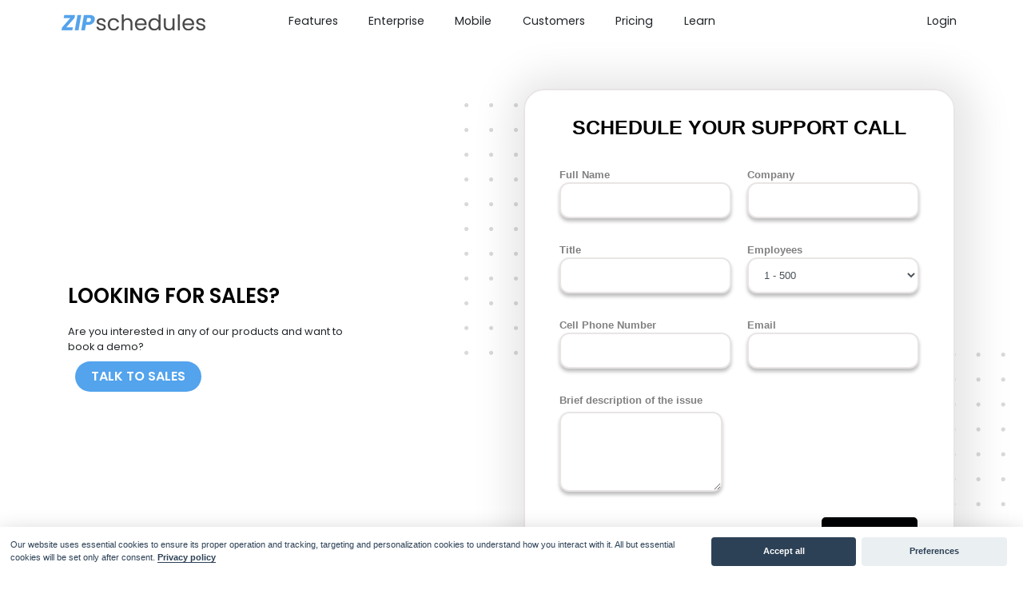

--- FILE ---
content_type: text/css
request_url: https://appointments.altametrics.com/api/support-call/assets/css/frontend.min.css
body_size: 4614
content:
#support-callDiv .container{
max-width: 95% !important;
}

.schedule_appointment{
	margin: 0 !important;
	padding: 6rem 0;
    background: no-repeat center center/cover;
    position: relative;
}
h1{
    font-weight: 800;
    font-size: 50px;
    color: #848484;
    text-align: center;
    margin-top: 0;
    margin-bottom: 15px;
}
h1 span{
    color: #FF7572
}
h2{
    font-weight: 300;
    font-size: 30px;
    color: #838383 !important;
    text-align: center;
    margin: 10px 0 20px;
}
#v-cal *,
#v-cal :after,
#v-cal :before {
    -webkit-box-sizing: border-box;
    box-sizing: border-box
}
#v-cal{		
    border: 2px solid #FF7A7A;
    max-width: 460px;
    border-radius: 25px;
}

#v-cal .ui-datepicker {
    width: 100%;
    padding: 0;
    display: none
}

#v-cal .ui-datepicker .ui-datepicker-header {
    position: relative;
}

#v-cal .ui-datepicker .ui-datepicker-title {
    margin: 0 2.3em;
    line-height: 1.8em;
    text-align: center;
	color: #D30400;
}
#v-cal .ui-datepicker .ui-datepicker-title .ui-datepicker-month{
    text-transform: uppercase;
    color: #000;
    font-size: 20px;
}
#v-cal .ui-datepicker table {
    width: 100%;
    font-size: 1.1em;
    border-collapse: collapse;
    margin: 0
}

#v-cal .ui-datepicker th {
    padding: .75em .3em;
    text-align: center;
    font-weight: 600;
    border: 0;
    background-color: #010204;
    color: #fff;
    text-transform: uppercase;
    font-size: .95em;
    width: 14.29%
}

#v-cal .ui-datepicker td {
    border: 0;
    padding: 10px 5px;
}

#v-cal .ui-datepicker td a,
#v-cal .ui-datepicker td span {
    display: block;
    padding: .25rem;
    text-align: center;
    text-decoration: none;
    border-radius: .25rem;
    transition: all .5s ease-out
}

#v-cal .ui-widget {
    font-family: inherit;
    font-size: 1em
}

#v-cal .ui-widget .ui-widget {
    font-size: 1em
}

#v-cal .ui-widget.ui-widget-content {
    border: 0
}

#v-cal .ui-widget-content {
    border: 0;
    background: #fff;
    color: inherit
}

#v-cal .ui-widget-content a {
    color: inherit
}

#v-cal .ui-widget-header {
    border: 0;
    background: 0 0;
    color: inherit;
    font-weight: 600;
    padding: 1.2rem 0;
}

#v-cal .ui-widget-header a {
    color: inherit
}

#v-cal .ui-button,
#v-cal .ui-state-default,
#v-cal .ui-widget-content .ui-state-default,
#v-cal .ui-widget-header .ui-state-default,
html #v-cal .ui-button.ui-state-disabled:active,
html #v-cal .ui-button.ui-state-disabled:hover {
    border: 1px solid transparent;
    background: 0 0;
    font-weight: 400;
    color: inherit;
    border-radius: 50%;
    width: 40px;
    height: 40px;
    display: flex;
    align-items: center;
    justify-content: center;
}

#v-cal .ui-button,
#v-cal .ui-state-default a,
#v-cal .ui-state-default a:link,
#v-cal .ui-state-default a:visited,
#v-cal a.ui-button,
#v-cal a:link.ui-button,
#v-cal a:visited.ui-button {
    color: #454545;
    text-decoration: none
}

#v-cal .ui-button:focus,
#v-cal .ui-button:hover,
#v-cal .ui-state-focus,
#v-cal .ui-state-hover,
#v-cal .ui-widget-content .ui-state-focus,
#v-cal .ui-widget-content .ui-state-hover,
#v-cal .ui-widget-header .ui-state-focus,
#v-cal .ui-widget-header .ui-state-hover {
    border: 1px solid #D30000;
    font-weight: 400;
    color: inherit;
    background: transparent;
    border: 2px solid #D30000;
    box-shadow: 0px 0px 15px #D30000;
    border-radius: 50%;
    width: 40px;
    height: 40px;
    display: flex;
    align-items: center;
    justify-content: center;
}

#v-cal .ui-state-focus a,
#v-cal .ui-state-focus a:hover,
#v-cal .ui-state-focus a:link,
#v-cal .ui-state-focus a:visited,
#v-cal .ui-state-hover a,
#v-cal .ui-state-hover a:hover,
#v-cal .ui-state-hover a:link,
#v-cal .ui-state-hover a:visited,
#v-cal a.ui-button:focus,
#v-cal a.ui-button:hover {
    color: inherit;
    text-decoration: none
}

#v-cal .ui-visual-focus {
    box-shadow: 0 0 3px 1px #5e9ed6
}

#v-cal .ui-icon-background,
#v-cal .ui-state-active .ui-icon-background {
    border: #003eff;
    background-color: #fff
}

#v-cal .ui-state-active a,
#v-cal .ui-state-active a:link,
#v-cal .ui-state-active a:visited {
    color: #fff;
    text-decoration: none
}

#v-cal .ui-state-highlight,
#v-cal .ui-widget-content .ui-state-highlight,
#v-cal .ui-widget-header .ui-state-highlight {
    border: 1px solid transparent;
    background: 0 0;
    color: inherit;
    font-weight: 600
}

#v-cal .ui-state-checked {
    border: 1px solid #dad55e;
    background: #fffa90
}

#v-cal .ui-button.ui-state-active:hover,
#v-cal .ui-button:active,
#v-cal .ui-state-active,
#v-cal .ui-widget-content .ui-state-active,
#v-cal .ui-widget-header .ui-state-active,
#v-cal a.ui-button:active {
    color: #fff;
    background: #D30000;
    border: 2px solid #D30000;
    box-shadow: 0px 0px 15px #D30000;
    border-radius: 50%;
    width: 40px;
    height: 40px;
    display: flex;
    align-items: center;
    justify-content: center;
}

#v-cal .ui-state-highlight a,
#v-cal .ui-widget-content .ui-state-highlight a,
#v-cal .ui-widget-header .ui-state-highlight a {
    color: inherit
}

#v-cal .ui-state-error,
#v-cal .ui-widget-content .ui-state-error,
#v-cal .ui-widget-header .ui-state-error {
    border: 1px solid #f1a899;
    background: #fddfdf;
    color: #5f3f3f
}

#v-cal .ui-state-error a,
#v-cal .ui-widget-content .ui-state-error a,
#v-cal .ui-widget-header .ui-state-error a {
    color: #5f3f3f
}

#v-cal .ui-state-error-text,
#v-cal .ui-widget-content .ui-state-error-text,
#v-cal .ui-widget-header .ui-state-error-text {
    color: #5f3f3f
}

#v-cal .ui-priority-primary,
#v-cal .ui-widget-content .ui-priority-primary,
#v-cal .ui-widget-header .ui-priority-primary {
    font-weight: 600
}

#v-cal .ui-priority-secondary,
#v-cal .ui-widget-content .ui-priority-secondary,
#v-cal .ui-widget-header .ui-priority-secondary {
    opacity: .7;
    filter: Alpha(Opacity=70);
    font-weight: 400
}

#v-cal .ui-state-disabled,
#v-cal .ui-widget-content .ui-state-disabled,
#v-cal .ui-widget-header .ui-state-disabled {
    opacity: .35;
    filter: Alpha(Opacity=35);
    background-image: none
}

#v-cal .ui-state-disabled .ui-icon {
    filter: Alpha(Opacity=35)
}

.bg-size-cover {
    background: no-repeat center center/cover
}

.bg-cover {
    position: relative;
    background-repeat: no-repeat
}

.overflow-hidden {
    overflow: hidden
}

.position-relative {
    position: relative !important
}

.mb-4,
.my-4 {
    margin-bottom: 1.5rem !important
}

.appointment-calendar {
    display: flex;
    align-items: flex-start
}

.calendar-box,
.calendar-hours-box {
    position: relative;
    width: 100%;
    min-height: 1px
}

.calendar-hours-box {
    padding-left: 10px
}

#v-cal {
    background-color: #fff;
    border-radius: .5rem;
    margin: 0 auto;
    overflow: hidden;
    width: 100%;
    border: 2px solid #010204;
    max-width: 460px;
    border-radius: 25px;
}

.fabe-month-day-label {
    display: flex;
    flex-direction: column;
    justify-content: center;
    align-items: center;
    width: 60px;
    display: none
}

.vcal-btn {
    -moz-user-select: none;
    -ms-user-select: none;
    -webkit-appearance: button;
    background: 0 0;
    border: 0;
    color: inherit;
    cursor: pointer;
    font: inherit;
    line-height: normal;
    min-width: 27px;
    outline: 0;
    overflow: visible;
    padding: 0;
    text-align: center;
    line-height: 1
}

.vcal-btn:focus {
    outline: 0
}

.vcal-calendar-pre,
.vcal-header-next {
    -webkit-box-align: center;
    -ms-flex-align: center;
    align-items: center;
    display: -webkit-box;
    display: -ms-flexbox;
    display: flex;
    width: 50px
}

.vcal-calendar-pre {
    justify-content: flex-start
}

.vcal-header-next {
    justify-content: flex-end
}

.vcal-btn svg {
    fill: #42ba96
}

#v-cal .vcal-week {
    background-color: #e7e9ed;
    display: -webkit-box;
    display: -ms-flexbox;
    display: flex;
    -ms-flex-wrap: wrap;
    flex-wrap: wrap
}

#v-cal .vcal-week span {
    -webkit-box-orient: vertical;
    -webkit-box-direction: normal;
    -ms-flex-direction: column;
    flex-direction: column;
    -webkit-box-flex: 0;
    -ms-flex: 0 0 14.28%;
    flex: 0 0 14.28%;
    font-family: inherit;
    font-size: 14px;
    font-weight: 600;
    max-width: 14.28%;
    padding: .75em 0;
    text-align: center;
    text-transform: uppercase
}

#v-cal .vcal-body {
    -ms-flex-wrap: wrap;
    flex-wrap: wrap
}

#v-cal .vcal-body,
#v-cal .vcal-date {
    display: -webkit-box;
    display: -ms-flexbox;
    display: flex
}

#v-cal .vcal-date {
    -webkit-box-align: center;
    -ms-flex-align: center;
    align-items: center;
    background-color: #fff;
    padding: .375rem 0;
    -webkit-box-orient: vertical;
    -webkit-box-direction: normal;
    -ms-flex-direction: column;
    flex-direction: column;
    -webkit-box-flex: 0;
    -ms-flex: 0 0 14.28%;
    flex: 0 0 14.28%;
    max-width: 14.28%;
    border-radius: .25rem
}

#v-cal .vcal-date--active {
    cursor: pointer
}

#v-cal .vcal-date--today {
    background-color: #42ba96;
    color: #fff
}

#v-cal .vcal-date--selected {
    background-color: #42ba96;
    color: #fff
}

#v-cal .vcal-date--disabled {
    border-radius: 0;
    cursor: not-allowed;
    opacity: .5
}

.fabe-calender-title {
    color: #9A9A9A;
    font-weight: 600;
    font-size: 24px;
    text-align: center;;
    margin-bottom: 1rem;
    line-height: 1.2
}
.freeDemoCardForm2 .fabe-calender-title {
    color: #000000;
    font-weight: 600;
    font-size: 24px;
    text-align: center;;
    margin-bottom: 1rem;
    line-height: 1.2
}

.fabe-calender-confirm-text {
    margin-bottom: 15px;
    text-align: center;
    color: #000;
    font-size: 16px;
}

.fabe-days-chooser-holder {
    display: flex;
    width: 100%;
    overflow: hidden;
    -ms-overflow-style: none;
    align-items: center;
    justify-content: center;
    min-height: 305px
}

.fabe-time-slot {
    display: -webkit-box;
    display: -moz-box;
    display: -ms-flexbox;
    display: -webkit-flex;
    display: flex;
    justify-content: center;
    align-items: center;
    margin-bottom: 10px;
    padding: .5rem;
    font-weight: 500;
    border-radius: .5rem;
    background: rgba(231, 233, 237, .5);
    cursor: pointer;
    transition: all .3s ease-out;
    font-size: 90%;
    border: 1px solid #e7e9ed
}

.fabe-time-slot:hover {
    background-color: #000000;
    border-color: #000000;
    color: #fff
}

.container-success {
    height: fit-content;
    height: intrinsic;
    height: -moz-max-content;
    height: -webkit-max-content;
    border-radius: 11px;
    background-color: #f7f8fa;
    margin-top: 30px;
    margin-bottom: 30px;
    margin-left: 30px;
    margin-right: 30px;
    padding-top: 40px;
    padding-bottom: 40px;
    padding-left: 40px;
    padding-right: 40px;
    transition: max-height 1s
}

[type=button]:not(:disabled),
[type=reset]:not(:disabled),
[type=submit]:not(:disabled),
button:not(:disabled) {
    cursor: pointer
}

#available-hours {
    overflow: hidden;
    width: auto;
    max-height: 215px;
    margin-bottom: 1.2rem;
    overflow-y: auto;
    line-height: 1.2
}

#book-appointment-wizard .wizard-frame .command-buttons {
    float: none;
    margin-top: 1rem;
    text-align: center
}

@media (min-width:768px) {
    #book-appointment-wizard .wizard-frame .command-buttons {
        display: flex;
        justify-content: space-between
    }
}

.display_flex {
    display: flex
}

.col_half {
    width: 50%;
    float: left
}

.appointmentSlot {
    height: 44px;
    display: flex;
    align-items: center;
    justify-content: center;
    width: calc(50% - 6px);
    border: 1px solid #4c72fb;
    background-color: #fff;
    color: #4c72fb;
    border-radius: 6px;
    text-align: center;
    font-size: 16px;
    margin-bottom: 8px;
    transition: .3s;
    cursor: pointer
}

.frame-title {
    margin-bottom: 1.5rem
}

#success-frame .success-icon {
    margin-bottom: 1.5rem
}

.appointment-form-control {
    display: block;
    width: 100%;
    padding: 0;
    line-height: 2.3;
    color: #495057;
    background-color: #fff;
    background-clip: padding-box;
    border: 1px solid #ced4da;
    border-radius: .25rem;
    transition: border-color .15s ease-in-out, box-shadow .15s ease-in-out;
    overflow: visible;
    margin-bottom: 30px;
    height: 45px;
}

.appointment-form-control:focus {
    color: #495057;
    background-color: #fff;
    border-color: #80bdff;
    outline: 0
}

.appointment-control-label {
    display: inline-block;
    margin-bottom: .8rem
}

.appointment-form-group {
    margin-bottom: 1rem
}

.has-error .appointment-form-control {
    border-color: #dc3545 !important
}

.appointment-feather {
    width: 1em;
    height: 1em;
    fill: none;
    stroke: currentcolor;
    stroke-width: 3px;
    stroke-linecap: round;
    stroke-linejoin: round;
    vertical-align: middle;
    overflow: hidden;
    margin-top: -3px
}

.appointment-btn {
    display: inline-block;
    font-weight: 400;
    text-align: center;
    white-space: nowrap;
    vertical-align: middle;
    -webkit-user-select: none;
    -moz-user-select: none;
    -ms-user-select: none;
    user-select: none;
    border: 2px solid transparent;
    padding: .375rem .75rem;
    font-family: inherit;
    font-size: inherit;
    line-height: 1.5;
    border-radius: .25rem;
    transition: color .15s ease-in-out, background-color .15s ease-in-out, border-color .15s ease-in-out, box-shadow .15s ease-in-out;
    min-width: 100px;
    overflow: visible;
    outline: 0
}

.appointment-btn:focus {
    outline: 0
}

.appointment-btn-block {
    display: block;
    width: 100%
}

.appointment-btn-block+.appointment-btn-block {
    margin-top: .5rem
}

.appointment-btn-icon {
    position: relative;
    display: inline-flex;
    flex-shrink: 0;
    justify-content: center;
    align-items: center
}

.appointment-btn-icon .btn-inner--text:not(:last-child) {
    margin-right: .25em
}

.appointment-btn-icon .btn-inner--text:not(:first-child) {
    margin-left: .25em
}

.appointment-btn.btn-dark {
    color: #fff;
    background-color: #010204;
    border-color: #fff;
    margin-right: 10px;
    border-radius: 7px;
    float: right;
    padding: 10px 40px;
	place-self: flex-end;
	margin-bottom: 0;
}

.appointment-btn.btn-dark:not(:disabled):not(.disabled).active,
.appointment-btn.btn-dark:not(:disabled):not(.disabled):active {
    color: #fff;
    background-color: #1d2124;
    border-color: #171a1d
}

.appointment-btn-outline {
    background-color: transparent;
    border-color: #000;
    color: #000;
    border-radius: 8px;
    font-weight: bold;
    margin-right: 20px !important;
}

.appointment-btn-outline:hover {
    border-color: #000;
    color: #000
}

.appointment-btn-selected.fabe-time-slot {
    border-color: #000;
    color: #fff;
    background-color: #000
}

.appointment-btn-confirm {
    background-color: #000;
    border-color: #000;
    color: #fff;
    font-weight: bold;
    border-radius: 8px;
}

.appointment-btn-confirm:not(:disabled):not(.disabled).active,
.appointment-btn-confirm:not(:disabled):not(.disabled):active,
.show>.appointment-btn-confirm.dropdown-toggle {
    color: #fff;
    background-color: #1a9c5f;
    border-color: #189159
}

.appointment-calendar {
    display: flex;
    align-items: flex-start
}
.ap-form-col2 .label:nth-child(even) {
    width: 100%;
}
.appointmentsLoading {
    position: absolute;
    top: 0;
    right: 0;
    width: 100%;
    height: 100%;
    overflow: visible;
    margin: auto;
    top: 0;
    left: 0;
    bottom: 0;
    right: 0;
    z-index: 99
}

.appointmentsLoading:before {
    content: "";
    display: block;
    position: absolute;
    top: 0;
    left: 0;
    width: 100%;
    height: 100%;
    background-color: rgba(0, 0, 0, .3)
}

.appointmentsLoading:not(:required) {
    font: 0/0 a;
    color: transparent;
    text-shadow: none;
    background-color: transparent;
    border: 0
}

.appointmentsLoading:not(:required):after {
    position: absolute;
    top: 50%;
    left: 50%;
    content: "";
    display: block;
    font-size: 1rem;
    width: 2em;
    height: 2em;
    margin-top: -1em;
    margin-left: -1em;
    border: 3px solid #fff;
    border-radius: 50%;
    border-top: 3px solid #222;
    -webkit-animation: spinner .75s linear infinite;
    animation: spinner .75s linear infinite
}

@-webkit-keyframes spinner {
    0% {
        -webkit-transform: rotate(0);
        -moz-transform: rotate(0);
        -ms-transform: rotate(0);
        -o-transform: rotate(0);
        transform: rotate(0)
    }

    100% {
        -webkit-transform: rotate(360deg);
        -moz-transform: rotate(360deg);
        -ms-transform: rotate(360deg);
        -o-transform: rotate(360deg);
        transform: rotate(360deg)
    }
}

@-moz-keyframes spinner {
    0% {
        -webkit-transform: rotate(0);
        -moz-transform: rotate(0);
        -ms-transform: rotate(0);
        -o-transform: rotate(0);
        transform: rotate(0)
    }

    100% {
        -webkit-transform: rotate(360deg);
        -moz-transform: rotate(360deg);
        -ms-transform: rotate(360deg);
        -o-transform: rotate(360deg);
        transform: rotate(360deg)
    }
}

#appointmentsContainer .form-group {
    margin-bottom: 1.1rem;
    position: relative
}

#appointmentsContainer .has-error .text-danger {
    color: #dc3545;
    position: absolute;
    font-size: 12px;
    margin-top: -27px;
    line-height: 1.5
}

#appointmentsContainer .alert-danger {
    color: #721c24;
    background-color: #f8d7da;
    border-color: #f5c6cb
}

#appointmentsContainer .alert {
    position: relative;
    padding: .75rem 1.25rem;
    margin-bottom: 1rem;
    border: 1px solid transparent;
    border-radius: .25rem
}

#appointmentsContainer .ui-datepicker-next,
#appointmentsContainer .ui-datepicker-prev {
    display: none
}

.time-zone-badge {
    padding: .5rem 1.3rem;
    font-weight: 500;
    transition: all .3s ease-out;
    display: inline-block;
    line-height: 1;
    background: rgba(231, 233, 237, .5);
    color: #000;
    font-size: 1.1rem;
    border-radius: 8px;
    padding: 0.5rem 1.3rem;
    margin-bottom: 1rem;
}

.time-zone-badge .globe {
    width: 16px;
    height: 16px;
    margin-right: .5rem;
	margin-top: -2px;
}

.tab {
    overflow: hidden;
    border: 1px solid #ccc;
    background-color: #f1f1f1
}

.tab button {
    background-color: inherit;
    float: left;
    border: none;
    outline: 0;
    cursor: pointer;
    padding: 14px 16px;
    transition: .3s;
    font-size: 17px
}

.tab button:hover {
    background-color: #ddd
}

.tab button.active {
    background-color: #ccc
}

.tabcontent {
    display: none;
    padding: 6px 12px;
    border: 1px solid #ccc;
    border-top: none
}

.font-sans-serif {
    font-family: sans-serif
}

.rs-h4 {
    font-size: 2rem
}

.rs-h6 {
    font-size: 1rem
}

.txtGray {
    color: gray
}

.lightFont {
    font-weight: lighter
}

.secContainer {
    width: 100%
}

.hMargin {
    margin-bottom: 35px;
    margin-top: 20px
}

.hMargin-regular {
    margin-bottom: 10px;
    margin-top: 10px
}

.card3d {
    border-radius: 0;
    border: none;
    box-shadow: none;
    overflow: hidden;
    position: relative;
}

.brdrPadding {
    padding: 25px
}

.freeDemoCard {
    display: flex;
    background-color: transparent;
	align-items: center;
}

.freeDemoCardImage {
    width: 50%;
    text-align: center;
	padding-right: 30px;
}
.freeDemoCardImage img{
    max-width: 100%;
}

.freeDemoCardForm {
    width: 50%;
    margin: 5px 0;
    border: none;
    border-radius: 25px;
    background-color: #fff;
}
.freeDemoCardForm-inner {
    width: 100%;
    margin: 5px 0;
    border: 2px solid #38393B;
    border-radius: 20px;
    background-color: #fff;
    position: relative;
    display: flex;
    flex-direction: column;
    padding: 20px;
}
.freeDemoCardForm1 {
    width: 50%;
    margin: 5px 0;
}
.freeDemoCardForm2 {
    width: 50%;
    margin: 5px 0;
    text-align: center;
}

.ap-form-col2 {
    margin: 0;
    width: 100%;
}

.ap-form-col2 .label {
    width: 50%;
    display: inline-block;
    line-height: 1.5;
    margin: 0 !important;
    color: gray;
    font-weight: bolder;
    text-align: left;
    padding: 0 10px !important;
}

.ap-form-col2 .label:nth-child(even) {
    width: 50%;
}

.ap-form-col2 .label .appointment-form-control {
    display: block;
    border: 1px solid gray;
    outline: 0;
    border-radius: 5px;
    box-sizing: border-box;
    padding: 2px 15px;
}

.ap-form-col2 .label .appointment-form-control:focus {
    border: 2px solid #87ceeb
}

.btn-left {
    float: left
}

.btn-right {
    float: right;
    margin-right: 20px
}

.appointmentrow {
    display: -webkit-box;
    display: -ms-flexbox;
    display: flex;
    -ms-flex-wrap: wrap;
    flex-wrap: wrap;
    margin-bottom: 15px
}

.appointmentcol {
    flex-basis: 0%;
    -webkit-box-flex: 1;
    -ms-flex-positive: 1;
    flex-grow: 1;
    max-width: 100%;
    position: relative
}

.appointmentrow-3 {
    position: relative;
    min-height: 1px;
    max-width: 25%;
    padding-right: 5px;
    padding-left: 5px;
    flex: 0 0 25%;
    -webkit-box-flex: 0;
    -ms-flex: 0 0 25%
}

.appointmentmedia {
    display: -webkit-box;
    display: -ms-flexbox;
    display: flex;
    -webkit-box-align: start;
    -ms-flex-align: start;
    align-items: flex-start
}

.appointmentconfirm {
    margin-left: 1rem !important;
    font-size: 20px;
    margin-top: -13px
}

.appointment-btn {
    margin-bottom: 10px;
    margin-right: 45px
}

.hiddenCard {
    opacity: 0;
    position: absolute;
    top: 50%;
    transform: translate(0, -60%);
    width: 100%;
    z-index: -1
}

.mainCard {
    opacity: 0;
    z-index: -1;
    padding: 25px;
}

.showCard {
    opacity: 1;
    z-index: 1;
    display: block
}

.survay_container {
    display: flex;
    align-items: center;
    flex-direction: column;
    position: relative
}

.survay_heading1 {
    font-size: 18px;
    margin: 8px
}

.survay_heading2 {
    margin-bottom: 12px
}

.btn-success {
    color: #fff;
    background-color: #28a745;
    border-color: #28a745;
    border-style: solid
}

.start-survay {
    width: 110px;
    height: 38px;
    border-radius: 6px;
    font-size: 16px
}

.small {
    font-size: 13px
}

.font-weight-bold {
    font-weight: 700 !important
}

.btn-disable {
    pointer-events: none;
    opacity: .6
}

textarea {
    overflow: auto;
    resize: vertical
}

.width-95 {
    width: 95% !important
}

.width-70 {
    width: 70%
}
@media (max-width:1500px) {
    .contact_appointment h1 {
        font-size: 40px;
    }
}
@media (max-width:1100px) {
    .secContainer {
        padding: 15px;
        padding-left: 10%;
        padding-right: 10%
    }
}

@media (max-width:800px) {
    .brdrPadding {
        padding: 15px
    }
}

@media (max-width:768px) {
    .secContainer {
        padding: 15px;
        padding-left: 5%;
        padding-right: 5%
    }

    .brdrPadding {
        padding: 10px
    }

    .freeDemoCard {
        display: block
    }

    .appointmentrow {
        justify-content: center
    }

    .appointmentrow-3 {
        max-width: 33% !important
    }

    .freeDemoCardImage {
        width: 100%;
        min-height: 200px
    }

    .freeDemoCardForm {
        width: 100%
    }

    .freeDemoCardForm.brdrPadding {
        width: 100%;
    }
    .freeDemoCardForm{
        border-radius: 10px;
    }
    .appointment-form-control{
        margin-bottom: 15px;
    }
    .contact_appointment h1 {
        font-size: 45px;
    }
    .mainCard{padding: 0;}
    .tab-rsJstCnt-center {
        justify-content: center;
    }

    .tab-w-50 {
        width: 50% !important;
    }

    .appointment-btn {
        width: 90% !important;
        margin: 1% 5%;
        float: unset !important;
    }
}

@media (max-width:500px) {
    .secContainer {
        padding: 10px;
        padding-left: 1%;
        padding-right: 1%
    }

    .freeDemoCardImage {
        min-height: 150px !important
    }

    .ap-form-col2 label {
      width: 100%;
    }

    .mob-lnH-012 {
        line-height: 1.2 !important
    }

    #v-cal .ui-datepicker table {
        font-size: .65em
    }

    .fabe-time-slot {
        font-size: 70%;
        background: #EBEBEB;
        color: #646464;
    }
}

@media (max-width:300px) {
    #v-cal .ui-datepicker table {
        font-size: .45em
    }

    .fabe-time-slot {
        font-size: 50%
    }
}


--- FILE ---
content_type: text/javascript
request_url: https://appointments.altametrics.com/api/support-call/assets/js/rrwebRecord.js
body_size: 15959
content:
var rrwebRecord=function(){"use strict";
/*! *****************************************************************************
    Copyright (c) Microsoft Corporation.

    Permission to use, copy, modify, and/or distribute this software for any
    purpose with or without fee is hereby granted.

    THE SOFTWARE IS PROVIDED "AS IS" AND THE AUTHOR DISCLAIMS ALL WARRANTIES WITH
    REGARD TO THIS SOFTWARE INCLUDING ALL IMPLIED WARRANTIES OF MERCHANTABILITY
    AND FITNESS. IN NO EVENT SHALL THE AUTHOR BE LIABLE FOR ANY SPECIAL, DIRECT,
    INDIRECT, OR CONSEQUENTIAL DAMAGES OR ANY DAMAGES WHATSOEVER RESULTING FROM
    LOSS OF USE, DATA OR PROFITS, WHETHER IN AN ACTION OF CONTRACT, NEGLIGENCE OR
    OTHER TORTIOUS ACTION, ARISING OUT OF OR IN CONNECTION WITH THE USE OR
    PERFORMANCE OF THIS SOFTWARE.
    ***************************************************************************** */var e,t=function(){return(t=Object.assign||function(e){for(var t,n=1,r=arguments.length;n<r;n++)for(var o in t=arguments[n])Object.prototype.hasOwnProperty.call(t,o)&&(e[o]=t[o]);return e}).apply(this,arguments)};function n(e){var t="function"==typeof Symbol&&Symbol.iterator,n=t&&e[t],r=0;if(n)return n.call(e);if(e&&"number"==typeof e.length)return{next:function(){return e&&r>=e.length&&(e=void 0),{value:e&&e[r++],done:!e}}};throw new TypeError(t?"Object is not iterable.":"Symbol.iterator is not defined.")}function r(e,t){var n="function"==typeof Symbol&&e[Symbol.iterator];if(!n)return e;var r,o,a=n.call(e),i=[];try{for(;(void 0===t||t-- >0)&&!(r=a.next()).done;)i.push(r.value)}catch(e){o={error:e}}finally{try{r&&!r.done&&(n=a.return)&&n.call(a)}finally{if(o)throw o.error}}return i}function o(e,t,n){if(n||2===arguments.length)for(var r,o=0,a=t.length;o<a;o++)!r&&o in t||(r||(r=Array.prototype.slice.call(t,0,o)),r[o]=t[o]);return e.concat(r||Array.prototype.slice.call(t))}function a(e){var t,n=null===(t=e)||void 0===t?void 0:t.host;return Boolean(n&&n.shadowRoot&&n.shadowRoot===e)}function i(e){var t=e.maskInputOptions,n=e.tagName,r=e.type,o=e.value,a=e.maskInputFn,i=o||"";return(t[n.toLowerCase()]||t[r])&&(i=a?a(i):"*".repeat(i.length)),i}!function(e){e[e.Document=0]="Document",e[e.DocumentType=1]="DocumentType",e[e.Element=2]="Element",e[e.Text=3]="Text",e[e.CDATA=4]="CDATA",e[e.Comment=5]="Comment"}(e||(e={}));var s="__rrweb_original__";var u,l,c=1,d=new RegExp("[^a-z0-9-_:]");function p(e){try{var t=e.rules||e.cssRules;return t?Array.from(t).map(f).join(""):null}catch(e){return null}}function f(e){var t=e.cssText;if(function(e){return"styleSheet"in e}(e))try{t=p(e.styleSheet)||t}catch(e){}return t}var m=/url\((?:(')([^']*)'|(")(.*?)"|([^)]*))\)/gm,h=/^(?!www\.|(?:http|ftp)s?:\/\/|[A-Za-z]:\\|\/\/|#).*/,v=/^(data:)([^,]*),(.*)/i;function y(e,t){return(e||"").replace(m,(function(e,n,r,o,a,i){var s,u=r||a||i,l=n||o||"";if(!u)return e;if(!h.test(u))return"url("+l+u+l+")";if(v.test(u))return"url("+l+u+l+")";if("/"===u[0])return"url("+l+(((s=t).indexOf("//")>-1?s.split("/").slice(0,3).join("/"):s.split("/")[0]).split("?")[0]+u)+l+")";var c=t.split("/"),d=u.split("/");c.pop();for(var p=0,f=d;p<f.length;p++){var m=f[p];"."!==m&&(".."===m?c.pop():c.push(m))}return"url("+l+c.join("/")+l+")"}))}var g,b,S,C,k,w,I=/^[^ \t\n\r\u000c]+/,x=/^[, \t\n\r\u000c]+/;function M(e,t){if(!t||""===t.trim())return t;var n=e.createElement("a");return n.href=t,n.href}function T(){var e=document.createElement("a");return e.href="",e.href}function E(e,t,n,r){return"src"===n||"href"===n&&r||"xlink:href"===n&&r&&"#"!==r[0]?M(e,r):"background"!==n||!r||"table"!==t&&"td"!==t&&"th"!==t?"srcset"===n&&r?function(e,t){if(""===t.trim())return t;var n=0;function r(e){var r,o=e.exec(t.substring(n));return o?(r=o[0],n+=r.length,r):""}for(var o=[];r(x),!(n>=t.length);){var a=r(I);if(","===a.slice(-1))a=M(e,a.substring(0,a.length-1)),o.push(a);else{var i="";a=M(e,a);for(var s=!1;;){var u=t.charAt(n);if(""===u){o.push((a+i).trim());break}if(s)")"===u&&(s=!1);else{if(","===u){n+=1,o.push((a+i).trim());break}"("===u&&(s=!0)}i+=u,n+=1}}}return o.join(", ")}(e,r):"style"===n&&r?y(r,T()):"object"===t&&"data"===n&&r?M(e,r):r:M(e,r)}function O(e,t,n){if(!e)return!1;if(e.nodeType===e.ELEMENT_NODE){if("string"==typeof t){if(e.classList.contains(t))return!0}else for(var r=0;r<e.classList.length;r++){var o=e.classList[r];if(t.test(o))return!0}return!(!n||!e.matches(n))||O(e.parentNode,t,n)}return e.nodeType,e.TEXT_NODE,O(e.parentNode,t,n)}function R(t,n){var r,o,a,c,f=n.doc,m=n.blockClass,h=n.blockSelector,v=n.maskTextClass,g=n.maskTextSelector,b=n.inlineStylesheet,S=n.maskInputOptions,C=void 0===S?{}:S,k=n.maskTextFn,w=n.maskInputFn,I=n.dataURLOptions,x=void 0===I?{}:I,M=n.inlineImages,R=n.recordCanvas,N=n.keepIframeSrcFn;if(f.__sn){var _=f.__sn.id;o=1===_?void 0:_}switch(t.nodeType){case t.DOCUMENT_NODE:return"CSS1Compat"!==t.compatMode?{type:e.Document,childNodes:[],compatMode:t.compatMode,rootId:o}:{type:e.Document,childNodes:[],rootId:o};case t.DOCUMENT_TYPE_NODE:return{type:e.DocumentType,name:t.name,publicId:t.publicId,systemId:t.systemId,rootId:o};case t.ELEMENT_NODE:for(var L=function(e,t,n){if("string"==typeof t){if(e.classList.contains(t))return!0}else for(var r=0;r<e.classList.length;r++){var o=e.classList[r];if(t.test(o))return!0}return!!n&&e.matches(n)}(t,m,h),D=function(e){if(e instanceof HTMLFormElement)return"form";var t=e.tagName.toLowerCase().trim();return d.test(t)?"div":t}(t),F={},A=0,P=Array.from(t.attributes);A<P.length;A++){var z=P[A],W=z.name,U=z.value;F[W]=E(f,D,W,U)}if("link"===D&&b){var j=Array.from(f.styleSheets).find((function(e){return e.href===t.href})),G=null;j&&(G=p(j)),G&&(delete F.rel,delete F.href,F._cssText=y(G,j.href))}if("style"===D&&t.sheet&&!(t.innerText||t.textContent||"").trim().length)(G=p(t.sheet))&&(F._cssText=y(G,T()));if("input"===D||"textarea"===D||"select"===D){U=t.value;"radio"!==F.type&&"checkbox"!==F.type&&"submit"!==F.type&&"button"!==F.type&&U?F.value=i({type:F.type,tagName:D,value:U,maskInputOptions:C,maskInputFn:w}):t.checked&&(F.checked=t.checked)}if("option"===D&&(t.selected&&!C.select?F.selected=!0:delete F.selected),"canvas"===D&&R)if("2d"===t.__context)(function(e){var t=e.getContext("2d");if(!t)return!0;for(var n=0;n<e.width;n+=50)for(var r=0;r<e.height;r+=50){var o=t.getImageData,a=s in o?o.__rrweb_original__:o;if(new Uint32Array(a.call(t,n,r,Math.min(50,e.width-n),Math.min(50,e.height-r)).data.buffer).some((function(e){return 0!==e})))return!1}return!0})(t)||(F.rr_dataURL=t.toDataURL(x.type,x.quality));else if(!("__context"in t)){var V=t.toDataURL(x.type,x.quality),H=document.createElement("canvas");H.width=t.width,H.height=t.height,V!==H.toDataURL(x.type,x.quality)&&(F.rr_dataURL=V)}if("img"===D&&M){u||(u=f.createElement("canvas"),l=u.getContext("2d"));var q=t,B=q.crossOrigin;q.crossOrigin="anonymous";var X=function(){try{u.width=q.naturalWidth,u.height=q.naturalHeight,l.drawImage(q,0,0),F.rr_dataURL=u.toDataURL(x.type,x.quality)}catch(e){console.warn("Cannot inline img src="+q.currentSrc+"! Error: "+e)}B?F.crossOrigin=B:delete F.crossOrigin};q.complete&&0!==q.naturalWidth?X():q.onload=X}if("audio"!==D&&"video"!==D||(F.rr_mediaState=t.paused?"paused":"played",F.rr_mediaCurrentTime=t.currentTime),t.scrollLeft&&(F.rr_scrollLeft=t.scrollLeft),t.scrollTop&&(F.rr_scrollTop=t.scrollTop),L){var Y=t.getBoundingClientRect(),K=Y.width,J=Y.height;F={class:F.class,rr_width:K+"px",rr_height:J+"px"}}return"iframe"!==D||N(F.src)||(t.contentDocument||(F.rr_src=F.src),delete F.src),{type:e.Element,tagName:D,attributes:F,childNodes:[],isSVG:(c=t,Boolean("svg"===c.tagName||c.ownerSVGElement)||void 0),needBlock:L,rootId:o};case t.TEXT_NODE:var Z=t.parentNode&&t.parentNode.tagName,$=t.textContent,Q="STYLE"===Z||void 0,ee="SCRIPT"===Z||void 0;if(Q&&$){try{t.nextSibling||t.previousSibling||(null===(r=t.parentNode.sheet)||void 0===r?void 0:r.cssRules)&&($=(a=t.parentNode.sheet).cssRules?Array.from(a.cssRules).map((function(e){return e.cssText||""})).join(""):"")}catch(e){console.warn("Cannot get CSS styles from text's parentNode. Error: "+e,t)}$=y($,T())}return ee&&($="SCRIPT_PLACEHOLDER"),!Q&&!ee&&O(t,v,g)&&$&&($=k?k($):$.replace(/[\S]/g,"*")),{type:e.Text,textContent:$||"",isStyle:Q,rootId:o};case t.CDATA_SECTION_NODE:return{type:e.CDATA,textContent:"",rootId:o};case t.COMMENT_NODE:return{type:e.Comment,textContent:t.textContent||"",rootId:o};default:return!1}}function N(e){return void 0===e?"":e.toLowerCase()}function _(t,n){var r,o=n.doc,i=n.map,s=n.blockClass,u=n.blockSelector,l=n.maskTextClass,d=n.maskTextSelector,p=n.skipChild,f=void 0!==p&&p,m=n.inlineStylesheet,h=void 0===m||m,v=n.maskInputOptions,y=void 0===v?{}:v,g=n.maskTextFn,b=n.maskInputFn,S=n.slimDOMOptions,C=n.dataURLOptions,k=void 0===C?{}:C,w=n.inlineImages,I=void 0!==w&&w,x=n.recordCanvas,M=void 0!==x&&x,T=n.onSerialize,E=n.onIframeLoad,O=n.iframeLoadTimeout,L=void 0===O?5e3:O,D=n.keepIframeSrcFn,F=void 0===D?function(){return!1}:D,A=n.preserveWhiteSpace,P=void 0===A||A,z=R(t,{doc:o,blockClass:s,blockSelector:u,maskTextClass:l,maskTextSelector:d,inlineStylesheet:h,maskInputOptions:y,maskTextFn:g,maskInputFn:b,dataURLOptions:k,inlineImages:I,recordCanvas:M,keepIframeSrcFn:F});if(!z)return console.warn(t,"not serialized"),null;r="__sn"in t?t.__sn.id:!function(t,n){if(n.comment&&t.type===e.Comment)return!0;if(t.type===e.Element){if(n.script&&("script"===t.tagName||"link"===t.tagName&&"preload"===t.attributes.rel&&"script"===t.attributes.as||"link"===t.tagName&&"prefetch"===t.attributes.rel&&"string"==typeof t.attributes.href&&t.attributes.href.endsWith(".js")))return!0;if(n.headFavicon&&("link"===t.tagName&&"shortcut icon"===t.attributes.rel||"meta"===t.tagName&&(N(t.attributes.name).match(/^msapplication-tile(image|color)$/)||"application-name"===N(t.attributes.name)||"icon"===N(t.attributes.rel)||"apple-touch-icon"===N(t.attributes.rel)||"shortcut icon"===N(t.attributes.rel))))return!0;if("meta"===t.tagName){if(n.headMetaDescKeywords&&N(t.attributes.name).match(/^description|keywords$/))return!0;if(n.headMetaSocial&&(N(t.attributes.property).match(/^(og|twitter|fb):/)||N(t.attributes.name).match(/^(og|twitter):/)||"pinterest"===N(t.attributes.name)))return!0;if(n.headMetaRobots&&("robots"===N(t.attributes.name)||"googlebot"===N(t.attributes.name)||"bingbot"===N(t.attributes.name)))return!0;if(n.headMetaHttpEquiv&&void 0!==t.attributes["http-equiv"])return!0;if(n.headMetaAuthorship&&("author"===N(t.attributes.name)||"generator"===N(t.attributes.name)||"framework"===N(t.attributes.name)||"publisher"===N(t.attributes.name)||"progid"===N(t.attributes.name)||N(t.attributes.property).match(/^article:/)||N(t.attributes.property).match(/^product:/)))return!0;if(n.headMetaVerification&&("google-site-verification"===N(t.attributes.name)||"yandex-verification"===N(t.attributes.name)||"csrf-token"===N(t.attributes.name)||"p:domain_verify"===N(t.attributes.name)||"verify-v1"===N(t.attributes.name)||"verification"===N(t.attributes.name)||"shopify-checkout-api-token"===N(t.attributes.name)))return!0}}return!1}(z,S)&&(P||z.type!==e.Text||z.isStyle||z.textContent.replace(/^\s+|\s+$/gm,"").length)?c++:-2;var W=Object.assign(z,{id:r});if(t.__sn=W,-2===r)return null;i[r]=t,T&&T(t);var U=!f;if(W.type===e.Element&&(U=U&&!W.needBlock,delete W.needBlock,t.shadowRoot&&(W.isShadowHost=!0)),(W.type===e.Document||W.type===e.Element)&&U){S.headWhitespace&&z.type===e.Element&&"head"===z.tagName&&(P=!1);for(var j={doc:o,map:i,blockClass:s,blockSelector:u,maskTextClass:l,maskTextSelector:d,skipChild:f,inlineStylesheet:h,maskInputOptions:y,maskTextFn:g,maskInputFn:b,slimDOMOptions:S,dataURLOptions:k,inlineImages:I,recordCanvas:M,preserveWhiteSpace:P,onSerialize:T,onIframeLoad:E,iframeLoadTimeout:L,keepIframeSrcFn:F},G=0,V=Array.from(t.childNodes);G<V.length;G++){(B=_(V[G],j))&&W.childNodes.push(B)}if(function(e){return e.nodeType===e.ELEMENT_NODE}(t)&&t.shadowRoot)for(var H=0,q=Array.from(t.shadowRoot.childNodes);H<q.length;H++){var B;(B=_(q[H],j))&&(B.isShadow=!0,W.childNodes.push(B))}}return t.parentNode&&a(t.parentNode)&&(W.isShadow=!0),W.type===e.Element&&"iframe"===W.tagName&&function(e,t,n){var r=e.contentWindow;if(r){var o,a=!1;try{o=r.document.readyState}catch(e){return}if("complete"===o){var i="about:blank";r.location.href===i&&e.src!==i&&""!==e.src?e.addEventListener("load",t):setTimeout(t,0)}else{var s=setTimeout((function(){a||(t(),a=!0)}),n);e.addEventListener("load",(function(){clearTimeout(s),a=!0,t()}))}}}(t,(function(){var e=t.contentDocument;if(e&&E){var n=_(e,{doc:e,map:i,blockClass:s,blockSelector:u,maskTextClass:l,maskTextSelector:d,skipChild:!1,inlineStylesheet:h,maskInputOptions:y,maskTextFn:g,maskInputFn:b,slimDOMOptions:S,dataURLOptions:k,inlineImages:I,recordCanvas:M,preserveWhiteSpace:P,onSerialize:T,onIframeLoad:E,iframeLoadTimeout:L,keepIframeSrcFn:F});n&&E(t,n)}}),L),W}function L(e,t,n){void 0===n&&(n=document);var r={capture:!0,passive:!0};return n.addEventListener(e,t,r),function(){return n.removeEventListener(e,t,r)}}!function(e){e[e.DomContentLoaded=0]="DomContentLoaded",e[e.Load=1]="Load",e[e.FullSnapshot=2]="FullSnapshot",e[e.IncrementalSnapshot=3]="IncrementalSnapshot",e[e.Meta=4]="Meta",e[e.Custom=5]="Custom",e[e.Plugin=6]="Plugin"}(g||(g={})),function(e){e[e.Mutation=0]="Mutation",e[e.MouseMove=1]="MouseMove",e[e.MouseInteraction=2]="MouseInteraction",e[e.Scroll=3]="Scroll",e[e.ViewportResize=4]="ViewportResize",e[e.Input=5]="Input",e[e.TouchMove=6]="TouchMove",e[e.MediaInteraction=7]="MediaInteraction",e[e.StyleSheetRule=8]="StyleSheetRule",e[e.CanvasMutation=9]="CanvasMutation",e[e.Font=10]="Font",e[e.Log=11]="Log",e[e.Drag=12]="Drag",e[e.StyleDeclaration=13]="StyleDeclaration"}(b||(b={})),function(e){e[e.MouseUp=0]="MouseUp",e[e.MouseDown=1]="MouseDown",e[e.Click=2]="Click",e[e.ContextMenu=3]="ContextMenu",e[e.DblClick=4]="DblClick",e[e.Focus=5]="Focus",e[e.Blur=6]="Blur",e[e.TouchStart=7]="TouchStart",e[e.TouchMove_Departed=8]="TouchMove_Departed",e[e.TouchEnd=9]="TouchEnd",e[e.TouchCancel=10]="TouchCancel"}(S||(S={})),function(e){e[e["2D"]=0]="2D",e[e.WebGL=1]="WebGL",e[e.WebGL2=2]="WebGL2"}(C||(C={})),function(e){e[e.Play=0]="Play",e[e.Pause=1]="Pause",e[e.Seeked=2]="Seeked",e[e.VolumeChange=3]="VolumeChange"}(k||(k={})),function(e){e.Start="start",e.Pause="pause",e.Resume="resume",e.Resize="resize",e.Finish="finish",e.FullsnapshotRebuilded="fullsnapshot-rebuilded",e.LoadStylesheetStart="load-stylesheet-start",e.LoadStylesheetEnd="load-stylesheet-end",e.SkipStart="skip-start",e.SkipEnd="skip-end",e.MouseInteraction="mouse-interaction",e.EventCast="event-cast",e.CustomEvent="custom-event",e.Flush="flush",e.StateChange="state-change",e.PlayBack="play-back"}(w||(w={}));var D="Please stop import mirror directly. Instead of that,\r\nnow you can use replayer.getMirror() to access the mirror instance of a replayer,\r\nor you can use record.mirror to access the mirror instance during recording.",F={map:{},getId:function(){return console.error(D),-1},getNode:function(){return console.error(D),null},removeNodeFromMap:function(){console.error(D)},has:function(){return console.error(D),!1},reset:function(){console.error(D)}};function A(e,t,n){void 0===n&&(n={});var r=null,o=0;return function(a){var i=Date.now();o||!1!==n.leading||(o=i);var s=t-(i-o),u=this,l=arguments;s<=0||s>t?(r&&(clearTimeout(r),r=null),o=i,e.apply(u,l)):r||!1===n.trailing||(r=setTimeout((function(){o=!1===n.leading?0:Date.now(),r=null,e.apply(u,l)}),s))}}function P(e,t,n,r,o){void 0===o&&(o=window);var a=o.Object.getOwnPropertyDescriptor(e,t);return o.Object.defineProperty(e,t,r?n:{set:function(e){var t=this;setTimeout((function(){n.set.call(t,e)}),0),a&&a.set&&a.set.call(this,e)}}),function(){return P(e,t,a||{},!0)}}function z(e,t,n){try{if(!(t in e))return function(){};var r=e[t],o=n(r);return"function"==typeof o&&(o.prototype=o.prototype||{},Object.defineProperties(o,{__rrweb_original__:{enumerable:!1,value:r}})),e[t]=o,function(){e[t]=r}}catch(e){return function(){}}}function W(){return window.innerHeight||document.documentElement&&document.documentElement.clientHeight||document.body&&document.body.clientHeight}function U(){return window.innerWidth||document.documentElement&&document.documentElement.clientWidth||document.body&&document.body.clientWidth}function j(e,t){if(!e)return!1;if(e.nodeType===e.ELEMENT_NODE){var n=!1;if("string"==typeof t){if(void 0!==e.closest)return null!==e.closest("."+t);n=e.classList.contains(t)}else e.classList.forEach((function(e){t.test(e)&&(n=!0)}));return n||j(e.parentNode,t)}return e.nodeType,e.TEXT_NODE,j(e.parentNode,t)}function G(e){return"__sn"in e&&-2===e.__sn.id}function V(e,t){if(a(e))return!1;var n=t.getId(e);return!t.has(n)||(!e.parentNode||e.parentNode.nodeType!==e.DOCUMENT_NODE)&&(!e.parentNode||V(e.parentNode,t))}function H(e){return Boolean(e.changedTouches)}function q(t){return"__sn"in t&&(t.__sn.type===e.Element&&"iframe"===t.__sn.tagName)}function B(e){return Boolean(null==e?void 0:e.shadowRoot)}function X(e){return"__ln"in e}"undefined"!=typeof window&&window.Proxy&&window.Reflect&&(F=new Proxy(F,{get:function(e,t,n){return"map"===t&&console.error(D),Reflect.get(e,t,n)}}));var Y=function(){function e(){this.length=0,this.head=null}return e.prototype.get=function(e){if(e>=this.length)throw new Error("Position outside of list range");for(var t=this.head,n=0;n<e;n++)t=(null==t?void 0:t.next)||null;return t},e.prototype.addNode=function(e){var t={value:e,previous:null,next:null};if(e.__ln=t,e.previousSibling&&X(e.previousSibling)){var n=e.previousSibling.__ln.next;t.next=n,t.previous=e.previousSibling.__ln,e.previousSibling.__ln.next=t,n&&(n.previous=t)}else if(e.nextSibling&&X(e.nextSibling)&&e.nextSibling.__ln.previous){n=e.nextSibling.__ln.previous;t.previous=n,t.next=e.nextSibling.__ln,e.nextSibling.__ln.previous=t,n&&(n.next=t)}else this.head&&(this.head.previous=t),t.next=this.head,this.head=t;this.length++},e.prototype.removeNode=function(e){var t=e.__ln;this.head&&(t.previous?(t.previous.next=t.next,t.next&&(t.next.previous=t.previous)):(this.head=t.next,this.head&&(this.head.previous=null)),e.__ln&&delete e.__ln,this.length--)},e}(),K=function(e,t){return"".concat(e,"@").concat(t)};function J(e){return"__sn"in e}var Z=function(){function e(){var e=this;this.frozen=!1,this.locked=!1,this.texts=[],this.attributes=[],this.removes=[],this.mapRemoves=[],this.movedMap={},this.addedSet=new Set,this.movedSet=new Set,this.droppedSet=new Set,this.processMutations=function(t){t.forEach(e.processMutation),e.emit()},this.emit=function(){var t,r,o,i;if(!e.frozen&&!e.locked){for(var s=[],u=new Y,l=function(t){for(var n=t,r=-2;-2===r;)r=(n=n&&n.nextSibling)&&e.mirror.getId(n);return r},c=function(t){for(var n,r,o,i,c,d=t.getRootNode?null===(n=t.getRootNode())||void 0===n?void 0:n.host:null,p=d;null===(o=null===(r=null==p?void 0:p.getRootNode)||void 0===r?void 0:r.call(p))||void 0===o?void 0:o.host;)p=(null===(c=null===(i=null==p?void 0:p.getRootNode)||void 0===i?void 0:i.call(p))||void 0===c?void 0:c.host)||null;var f=!(e.doc.contains(t)||null!==p&&e.doc.contains(p));if(t.parentNode&&!f){var m=a(t.parentNode)?e.mirror.getId(d):e.mirror.getId(t.parentNode),h=l(t);if(-1===m||-1===h)return u.addNode(t);var v=_(t,{doc:e.doc,map:e.mirror.map,blockClass:e.blockClass,blockSelector:e.blockSelector,maskTextClass:e.maskTextClass,maskTextSelector:e.maskTextSelector,skipChild:!0,inlineStylesheet:e.inlineStylesheet,maskInputOptions:e.maskInputOptions,maskTextFn:e.maskTextFn,maskInputFn:e.maskInputFn,slimDOMOptions:e.slimDOMOptions,recordCanvas:e.recordCanvas,inlineImages:e.inlineImages,onSerialize:function(n){q(n)&&e.iframeManager.addIframe(n),B(t)&&e.shadowDomManager.addShadowRoot(t.shadowRoot,document)},onIframeLoad:function(t,n){e.iframeManager.attachIframe(t,n),e.shadowDomManager.observeAttachShadow(t)}});v&&s.push({parentId:m,nextId:h,node:v})}};e.mapRemoves.length;)e.mirror.removeNodeFromMap(e.mapRemoves.shift());try{for(var d=n(e.movedSet),p=d.next();!p.done;p=d.next()){var f=p.value;Q(e.removes,f,e.mirror)&&!e.movedSet.has(f.parentNode)||c(f)}}catch(e){t={error:e}}finally{try{p&&!p.done&&(r=d.return)&&r.call(d)}finally{if(t)throw t.error}}try{for(var m=n(e.addedSet),h=m.next();!h.done;h=m.next()){f=h.value;ee(e.droppedSet,f)||Q(e.removes,f,e.mirror)?ee(e.movedSet,f)?c(f):e.droppedSet.add(f):c(f)}}catch(e){o={error:e}}finally{try{h&&!h.done&&(i=m.return)&&i.call(m)}finally{if(o)throw o.error}}for(var v=null;u.length;){var y=null;if(v){var g=e.mirror.getId(v.value.parentNode),b=l(v.value);-1!==g&&-1!==b&&(y=v)}if(!y)for(var S=u.length-1;S>=0;S--){var C=u.get(S);if(C){g=e.mirror.getId(C.value.parentNode),b=l(C.value);if(-1!==g&&-1!==b){y=C;break}}}if(!y){for(;u.head;)u.removeNode(u.head.value);break}v=y.previous,u.removeNode(y.value),c(y.value)}var k={texts:e.texts.map((function(t){return{id:e.mirror.getId(t.node),value:t.value}})).filter((function(t){return e.mirror.has(t.id)})),attributes:e.attributes.map((function(t){return{id:e.mirror.getId(t.node),attributes:t.attributes}})).filter((function(t){return e.mirror.has(t.id)})),removes:e.removes,adds:s};(k.texts.length||k.attributes.length||k.removes.length||k.adds.length)&&(e.texts=[],e.attributes=[],e.removes=[],e.addedSet=new Set,e.movedSet=new Set,e.droppedSet=new Set,e.movedMap={},e.mutationCb(k))}},this.processMutation=function(t){var r,o,s,u;if(!G(t.target))switch(t.type){case"characterData":var l=t.target.textContent;j(t.target,e.blockClass)||l===t.oldValue||e.texts.push({value:O(t.target,e.maskTextClass,e.maskTextSelector)&&l?e.maskTextFn?e.maskTextFn(l):l.replace(/[\S]/g,"*"):l,node:t.target});break;case"attributes":var c=t.target;l=t.target.getAttribute(t.attributeName);if("value"===t.attributeName&&(l=i({maskInputOptions:e.maskInputOptions,tagName:t.target.tagName,type:t.target.getAttribute("type"),value:l,maskInputFn:e.maskInputFn})),j(t.target,e.blockClass)||l===t.oldValue)return;var d=e.attributes.find((function(e){return e.node===t.target}));if(d||(d={node:t.target,attributes:{}},e.attributes.push(d)),"style"===t.attributeName){var p=e.doc.createElement("span");t.oldValue&&p.setAttribute("style",t.oldValue),void 0!==d.attributes.style&&null!==d.attributes.style||(d.attributes.style={});var f=d.attributes.style;try{for(var m=n(Array.from(c.style)),h=m.next();!h.done;h=m.next()){var v=h.value,y=c.style.getPropertyValue(v),g=c.style.getPropertyPriority(v);y===p.style.getPropertyValue(v)&&g===p.style.getPropertyPriority(v)||(f[v]=""===g?y:[y,g])}}catch(e){r={error:e}}finally{try{h&&!h.done&&(o=m.return)&&o.call(m)}finally{if(r)throw r.error}}try{for(var b=n(Array.from(p.style)),S=b.next();!S.done;S=b.next()){v=S.value;""===c.style.getPropertyValue(v)&&(f[v]=!1)}}catch(e){s={error:e}}finally{try{S&&!S.done&&(u=b.return)&&u.call(b)}finally{if(s)throw s.error}}}else d.attributes[t.attributeName]=E(e.doc,t.target.tagName,t.attributeName,l);break;case"childList":t.addedNodes.forEach((function(n){return e.genAdds(n,t.target)})),t.removedNodes.forEach((function(n){var r=e.mirror.getId(n),o=a(t.target)?e.mirror.getId(t.target.host):e.mirror.getId(t.target);j(t.target,e.blockClass)||G(n)||(e.addedSet.has(n)?($(e.addedSet,n),e.droppedSet.add(n)):e.addedSet.has(t.target)&&-1===r||V(t.target,e.mirror)||(e.movedSet.has(n)&&e.movedMap[K(r,o)]?$(e.movedSet,n):e.removes.push({parentId:o,id:r,isShadow:!!a(t.target)||void 0})),e.mapRemoves.push(n))}))}},this.genAdds=function(t,n){if(!n||!j(n,e.blockClass)){if(J(t)){if(G(t))return;e.movedSet.add(t);var r=null;n&&J(n)&&(r=n.__sn.id),r&&(e.movedMap[K(t.__sn.id,r)]=!0)}else e.addedSet.add(t),e.droppedSet.delete(t);j(t,e.blockClass)||t.childNodes.forEach((function(t){return e.genAdds(t)}))}}}return e.prototype.init=function(e){var t=this;["mutationCb","blockClass","blockSelector","maskTextClass","maskTextSelector","inlineStylesheet","maskInputOptions","maskTextFn","maskInputFn","recordCanvas","inlineImages","slimDOMOptions","doc","mirror","iframeManager","shadowDomManager","canvasManager"].forEach((function(n){t[n]=e[n]}))},e.prototype.freeze=function(){this.frozen=!0,this.canvasManager.freeze()},e.prototype.unfreeze=function(){this.frozen=!1,this.canvasManager.unfreeze(),this.emit()},e.prototype.isFrozen=function(){return this.frozen},e.prototype.lock=function(){this.locked=!0,this.canvasManager.lock()},e.prototype.unlock=function(){this.locked=!1,this.canvasManager.unlock(),this.emit()},e.prototype.reset=function(){this.shadowDomManager.reset(),this.canvasManager.reset()},e}();function $(e,t){e.delete(t),t.childNodes.forEach((function(t){return $(e,t)}))}function Q(e,t,n){var r=t.parentNode;if(!r)return!1;var o=n.getId(r);return!!e.some((function(e){return e.id===o}))||Q(e,r,n)}function ee(e,t){var n=t.parentNode;return!!n&&(!!e.has(n)||ee(e,n))}var te=[],ne="undefined"!=typeof CSSGroupingRule,re="undefined"!=typeof CSSMediaRule,oe="undefined"!=typeof CSSSupportsRule,ae="undefined"!=typeof CSSConditionRule;function ie(e){try{if("composedPath"in e){var t=e.composedPath();if(t.length)return t[0]}else if("path"in e&&e.path.length)return e.path[0];return e.target}catch(t){return e.target}}function se(e,t){var n,r,o=new Z;te.push(o),o.init(e);var a=window.MutationObserver||window.__rrMutationObserver,i=null===(r=null===(n=null===window||void 0===window?void 0:window.Zone)||void 0===n?void 0:n.__symbol__)||void 0===r?void 0:r.call(n,"MutationObserver");i&&window[i]&&(a=window[i]);var s=new a(o.processMutations.bind(o));return s.observe(t,{attributes:!0,attributeOldValue:!0,characterData:!0,characterDataOldValue:!0,childList:!0,subtree:!0}),s}function ue(e){var t=e.mouseInteractionCb,n=e.doc,r=e.mirror,o=e.blockClass,a=e.sampling;if(!1===a.mouseInteraction)return function(){};var i=!0===a.mouseInteraction||void 0===a.mouseInteraction?{}:a.mouseInteraction,s=[];return Object.keys(S).filter((function(e){return Number.isNaN(Number(e))&&!e.endsWith("_Departed")&&!1!==i[e]})).forEach((function(e){var a=e.toLowerCase(),i=function(e){return function(n){var a=ie(n);if(!j(a,o)){var i=H(n)?n.changedTouches[0]:n;if(i){var s=r.getId(a),u=i.clientX,l=i.clientY;t({type:S[e],id:s,x:u,y:l})}}}}(e);s.push(L(a,i,n))})),function(){s.forEach((function(e){return e()}))}}function le(e){var t=e.scrollCb,n=e.doc,r=e.mirror,o=e.blockClass;return L("scroll",A((function(e){var a=ie(e);if(a&&!j(a,o)){var i=r.getId(a);if(a===n){var s=n.scrollingElement||n.documentElement;t({id:i,x:s.scrollLeft,y:s.scrollTop})}else t({id:i,x:a.scrollLeft,y:a.scrollTop})}}),e.sampling.scroll||100),n)}function ce(e,n){var r=t({},e);return n||delete r.userTriggered,r}var de=["INPUT","TEXTAREA","SELECT"],pe=new WeakMap;function fe(e){return function(e,t){if(ne&&e.parentRule instanceof CSSGroupingRule||re&&e.parentRule instanceof CSSMediaRule||oe&&e.parentRule instanceof CSSSupportsRule||ae&&e.parentRule instanceof CSSConditionRule){var n=Array.from(e.parentRule.cssRules).indexOf(e);t.unshift(n)}else{n=Array.from(e.parentStyleSheet.cssRules).indexOf(e);t.unshift(n)}return t}(e,[])}function me(e,a){var s,u;void 0===a&&(a={});var l=e.doc.defaultView;if(!l)return function(){};!function(e,t){var n=e.mutationCb,a=e.mousemoveCb,i=e.mouseInteractionCb,s=e.scrollCb,u=e.viewportResizeCb,l=e.inputCb,c=e.mediaInteractionCb,d=e.styleSheetRuleCb,p=e.styleDeclarationCb,f=e.canvasMutationCb,m=e.fontCb;e.mutationCb=function(){for(var e=[],a=0;a<arguments.length;a++)e[a]=arguments[a];t.mutation&&t.mutation.apply(t,o([],r(e),!1)),n.apply(void 0,o([],r(e),!1))},e.mousemoveCb=function(){for(var e=[],n=0;n<arguments.length;n++)e[n]=arguments[n];t.mousemove&&t.mousemove.apply(t,o([],r(e),!1)),a.apply(void 0,o([],r(e),!1))},e.mouseInteractionCb=function(){for(var e=[],n=0;n<arguments.length;n++)e[n]=arguments[n];t.mouseInteraction&&t.mouseInteraction.apply(t,o([],r(e),!1)),i.apply(void 0,o([],r(e),!1))},e.scrollCb=function(){for(var e=[],n=0;n<arguments.length;n++)e[n]=arguments[n];t.scroll&&t.scroll.apply(t,o([],r(e),!1)),s.apply(void 0,o([],r(e),!1))},e.viewportResizeCb=function(){for(var e=[],n=0;n<arguments.length;n++)e[n]=arguments[n];t.viewportResize&&t.viewportResize.apply(t,o([],r(e),!1)),u.apply(void 0,o([],r(e),!1))},e.inputCb=function(){for(var e=[],n=0;n<arguments.length;n++)e[n]=arguments[n];t.input&&t.input.apply(t,o([],r(e),!1)),l.apply(void 0,o([],r(e),!1))},e.mediaInteractionCb=function(){for(var e=[],n=0;n<arguments.length;n++)e[n]=arguments[n];t.mediaInteaction&&t.mediaInteaction.apply(t,o([],r(e),!1)),c.apply(void 0,o([],r(e),!1))},e.styleSheetRuleCb=function(){for(var e=[],n=0;n<arguments.length;n++)e[n]=arguments[n];t.styleSheetRule&&t.styleSheetRule.apply(t,o([],r(e),!1)),d.apply(void 0,o([],r(e),!1))},e.styleDeclarationCb=function(){for(var e=[],n=0;n<arguments.length;n++)e[n]=arguments[n];t.styleDeclaration&&t.styleDeclaration.apply(t,o([],r(e),!1)),p.apply(void 0,o([],r(e),!1))},e.canvasMutationCb=function(){for(var e=[],n=0;n<arguments.length;n++)e[n]=arguments[n];t.canvasMutation&&t.canvasMutation.apply(t,o([],r(e),!1)),f.apply(void 0,o([],r(e),!1))},e.fontCb=function(){for(var e=[],n=0;n<arguments.length;n++)e[n]=arguments[n];t.font&&t.font.apply(t,o([],r(e),!1)),m.apply(void 0,o([],r(e),!1))}}(e,a);var c=se(e,e.doc),d=function(e){var t=e.mousemoveCb,n=e.sampling,r=e.doc,o=e.mirror;if(!1===n.mousemove)return function(){};var a,i="number"==typeof n.mousemove?n.mousemove:50,s="number"==typeof n.mousemoveCallback?n.mousemoveCallback:500,u=[],l=A((function(e){var n=Date.now()-a;t(u.map((function(e){return e.timeOffset-=n,e})),e),u=[],a=null}),s),c=A((function(e){var t=ie(e),n=H(e)?e.changedTouches[0]:e,r=n.clientX,i=n.clientY;a||(a=Date.now()),u.push({x:r,y:i,id:o.getId(t),timeOffset:Date.now()-a}),l("undefined"!=typeof DragEvent&&e instanceof DragEvent?b.Drag:e instanceof MouseEvent?b.MouseMove:b.TouchMove)}),i,{trailing:!1}),d=[L("mousemove",c,r),L("touchmove",c,r),L("drag",c,r)];return function(){d.forEach((function(e){return e()}))}}(e),p=ue(e),f=le(e),m=function(e){var t=e.viewportResizeCb,n=-1,r=-1;return L("resize",A((function(){var e=W(),o=U();n===e&&r===o||(t({width:Number(o),height:Number(e)}),n=e,r=o)}),200),window)}(e),h=function(e){var n=e.inputCb,a=e.doc,s=e.mirror,u=e.blockClass,l=e.ignoreClass,c=e.maskInputOptions,d=e.maskInputFn,p=e.sampling,f=e.userTriggeredOnInput;function m(e){var t=ie(e),n=e.isTrusted;if(t&&"OPTION"===t.tagName&&(t=t.parentElement),t&&t.tagName&&!(de.indexOf(t.tagName)<0)&&!j(t,u)){var r=t.type;if(!t.classList.contains(l)){var o=t.value,s=!1;"radio"===r||"checkbox"===r?s=t.checked:(c[t.tagName.toLowerCase()]||c[r])&&(o=i({maskInputOptions:c,tagName:t.tagName,type:r,value:o,maskInputFn:d})),h(t,ce({text:o,isChecked:s,userTriggered:n},f));var p=t.name;"radio"===r&&p&&s&&a.querySelectorAll('input[type="radio"][name="'.concat(p,'"]')).forEach((function(e){e!==t&&h(e,ce({text:e.value,isChecked:!s,userTriggered:!1},f))}))}}}function h(e,r){var o=pe.get(e);if(!o||o.text!==r.text||o.isChecked!==r.isChecked){pe.set(e,r);var a=s.getId(e);n(t(t({},r),{id:a}))}}var v=("last"===p.input?["change"]:["input","change"]).map((function(e){return L(e,m,a)})),y=Object.getOwnPropertyDescriptor(HTMLInputElement.prototype,"value"),g=[[HTMLInputElement.prototype,"value"],[HTMLInputElement.prototype,"checked"],[HTMLSelectElement.prototype,"value"],[HTMLTextAreaElement.prototype,"value"],[HTMLSelectElement.prototype,"selectedIndex"],[HTMLOptionElement.prototype,"selected"]];return y&&y.set&&v.push.apply(v,o([],r(g.map((function(e){return P(e[0],e[1],{set:function(){m({target:this})}})}))),!1)),function(){v.forEach((function(e){return e()}))}}(e),v=function(e){var t=e.mediaInteractionCb,n=e.blockClass,r=e.mirror,o=e.sampling,a=function(e){return A((function(o){var a=ie(o);if(a&&!j(a,n)){var i=a,s=i.currentTime,u=i.volume,l=i.muted;t({type:e,id:r.getId(a),currentTime:s,volume:u,muted:l})}}),o.media||500)},i=[L("play",a(0)),L("pause",a(1)),L("seeked",a(2)),L("volumechange",a(3))];return function(){i.forEach((function(e){return e()}))}}(e),y=function(e,t){var n=e.styleSheetRuleCb,a=e.mirror,i=t.win,s=i.CSSStyleSheet.prototype.insertRule;i.CSSStyleSheet.prototype.insertRule=function(e,t){var r=a.getId(this.ownerNode);return-1!==r&&n({id:r,adds:[{rule:e,index:t}]}),s.apply(this,arguments)};var u=i.CSSStyleSheet.prototype.deleteRule;i.CSSStyleSheet.prototype.deleteRule=function(e){var t=a.getId(this.ownerNode);return-1!==t&&n({id:t,removes:[{index:e}]}),u.apply(this,arguments)};var l={};ne?l.CSSGroupingRule=i.CSSGroupingRule:(re&&(l.CSSMediaRule=i.CSSMediaRule),ae&&(l.CSSConditionRule=i.CSSConditionRule),oe&&(l.CSSSupportsRule=i.CSSSupportsRule));var c={};return Object.entries(l).forEach((function(e){var t=r(e,2),i=t[0],s=t[1];c[i]={insertRule:s.prototype.insertRule,deleteRule:s.prototype.deleteRule},s.prototype.insertRule=function(e,t){var s=a.getId(this.parentStyleSheet.ownerNode);return-1!==s&&n({id:s,adds:[{rule:e,index:o(o([],r(fe(this)),!1),[t||0],!1)}]}),c[i].insertRule.apply(this,arguments)},s.prototype.deleteRule=function(e){var t=a.getId(this.parentStyleSheet.ownerNode);return-1!==t&&n({id:t,removes:[{index:o(o([],r(fe(this)),!1),[e],!1)}]}),c[i].deleteRule.apply(this,arguments)}})),function(){i.CSSStyleSheet.prototype.insertRule=s,i.CSSStyleSheet.prototype.deleteRule=u,Object.entries(l).forEach((function(e){var t=r(e,2),n=t[0],o=t[1];o.prototype.insertRule=c[n].insertRule,o.prototype.deleteRule=c[n].deleteRule}))}}(e,{win:l}),g=function(e,t){var n=e.styleDeclarationCb,r=e.mirror,o=t.win,a=o.CSSStyleDeclaration.prototype.setProperty;o.CSSStyleDeclaration.prototype.setProperty=function(e,t,o){var i,s,u=r.getId(null===(s=null===(i=this.parentRule)||void 0===i?void 0:i.parentStyleSheet)||void 0===s?void 0:s.ownerNode);return-1!==u&&n({id:u,set:{property:e,value:t,priority:o},index:fe(this.parentRule)}),a.apply(this,arguments)};var i=o.CSSStyleDeclaration.prototype.removeProperty;return o.CSSStyleDeclaration.prototype.removeProperty=function(e){var t,o,a=r.getId(null===(o=null===(t=this.parentRule)||void 0===t?void 0:t.parentStyleSheet)||void 0===o?void 0:o.ownerNode);return-1!==a&&n({id:a,remove:{property:e},index:fe(this.parentRule)}),i.apply(this,arguments)},function(){o.CSSStyleDeclaration.prototype.setProperty=a,o.CSSStyleDeclaration.prototype.removeProperty=i}}(e,{win:l}),S=e.collectFonts?function(e){var t=e.fontCb,n=e.doc,r=n.defaultView;if(!r)return function(){};var o=[],a=new WeakMap,i=r.FontFace;r.FontFace=function(e,t,n){var r=new i(e,t,n);return a.set(r,{family:e,buffer:"string"!=typeof t,descriptors:n,fontSource:"string"==typeof t?t:JSON.stringify(Array.from(new Uint8Array(t)))}),r};var s=z(n.fonts,"add",(function(e){return function(n){return setTimeout((function(){var e=a.get(n);e&&(t(e),a.delete(n))}),0),e.apply(this,[n])}}));return o.push((function(){r.FontFace=i})),o.push(s),function(){o.forEach((function(e){return e()}))}}(e):function(){},C=[];try{for(var k=n(e.plugins),w=k.next();!w.done;w=k.next()){var I=w.value;C.push(I.observer(I.callback,l,I.options))}}catch(e){s={error:e}}finally{try{w&&!w.done&&(u=k.return)&&u.call(k)}finally{if(s)throw s.error}}return function(){te.forEach((function(e){return e.reset()})),c.disconnect(),d(),p(),f(),m(),h(),v(),y(),g(),S(),C.forEach((function(e){return e()}))}}var he=function(){function e(e){this.iframes=new WeakMap,this.mutationCb=e.mutationCb}return e.prototype.addIframe=function(e){this.iframes.set(e,!0)},e.prototype.addLoadListener=function(e){this.loadListener=e},e.prototype.attachIframe=function(e,t){var n;this.mutationCb({adds:[{parentId:e.__sn.id,nextId:null,node:t}],removes:[],texts:[],attributes:[],isAttachIframe:!0}),null===(n=this.loadListener)||void 0===n||n.call(this,e)},e}(),ve=function(){function e(e){this.restorePatches=[],this.mutationCb=e.mutationCb,this.scrollCb=e.scrollCb,this.bypassOptions=e.bypassOptions,this.mirror=e.mirror;var t=this;this.restorePatches.push(z(HTMLElement.prototype,"attachShadow",(function(e){return function(){var n=e.apply(this,arguments);return this.shadowRoot&&t.addShadowRoot(this.shadowRoot,this.ownerDocument),n}})))}return e.prototype.addShadowRoot=function(e,n){se(t(t({},this.bypassOptions),{doc:n,mutationCb:this.mutationCb,mirror:this.mirror,shadowDomManager:this}),e),le(t(t({},this.bypassOptions),{scrollCb:this.scrollCb,doc:e,mirror:this.mirror}))},e.prototype.observeAttachShadow=function(e){if(e.contentWindow){var t=this;this.restorePatches.push(z(e.contentWindow.HTMLElement.prototype,"attachShadow",(function(n){return function(){var r=n.apply(this,arguments);return this.shadowRoot&&t.addShadowRoot(this.shadowRoot,e.contentDocument),r}})))}},e.prototype.reset=function(){this.restorePatches.forEach((function(e){return e()}))},e}();for(var ye="ABCDEFGHIJKLMNOPQRSTUVWXYZabcdefghijklmnopqrstuvwxyz0123456789+/",ge="undefined"==typeof Uint8Array?[]:new Uint8Array(256),be=0;be<ye.length;be++)ge[ye.charCodeAt(be)]=be;var Se=new Map;var Ce=function(e,t,n){if(e&&(Ie(e,t)||"object"==typeof e)){var r=function(e,t){var n=Se.get(e);return n||(n=new Map,Se.set(e,n)),n.has(t)||n.set(t,[]),n.get(t)}(n,e.constructor.name),o=r.indexOf(e);return-1===o&&(o=r.length,r.push(e)),o}};function ke(e,t,n){return e instanceof Array?e.map((function(e){return ke(e,t,n)})):null===e?e:e instanceof Float32Array||e instanceof Float64Array||e instanceof Int32Array||e instanceof Uint32Array||e instanceof Uint8Array||e instanceof Uint16Array||e instanceof Int16Array||e instanceof Int8Array||e instanceof Uint8ClampedArray?{rr_type:e.constructor.name,args:[Object.values(e)]}:e instanceof ArrayBuffer?{rr_type:e.constructor.name,base64:function(e){var t,n=new Uint8Array(e),r=n.length,o="";for(t=0;t<r;t+=3)o+=ye[n[t]>>2],o+=ye[(3&n[t])<<4|n[t+1]>>4],o+=ye[(15&n[t+1])<<2|n[t+2]>>6],o+=ye[63&n[t+2]];return r%3==2?o=o.substring(0,o.length-1)+"=":r%3==1&&(o=o.substring(0,o.length-2)+"=="),o}(e)}:e instanceof DataView?{rr_type:e.constructor.name,args:[ke(e.buffer,t,n),e.byteOffset,e.byteLength]}:e instanceof HTMLImageElement?{rr_type:e.constructor.name,src:e.src}:e instanceof ImageData?{rr_type:e.constructor.name,args:[ke(e.data,t,n),e.width,e.height]}:Ie(e,t)||"object"==typeof e?{rr_type:e.constructor.name,index:Ce(e,t,n)}:e}var we=function(e,t,n){return o([],r(e),!1).map((function(e){return ke(e,t,n)}))},Ie=function(e,t){var n=["WebGLActiveInfo","WebGLBuffer","WebGLFramebuffer","WebGLProgram","WebGLRenderbuffer","WebGLShader","WebGLShaderPrecisionFormat","WebGLTexture","WebGLUniformLocation","WebGLVertexArrayObject","WebGLVertexArrayObjectOES"].filter((function(e){return"function"==typeof t[e]}));return Boolean(n.find((function(n){return e instanceof t[n]})))};function xe(e,t,a,i,s,u){var l,c,d=[],p=Object.getOwnPropertyNames(e),f=function(n){try{if("function"!=typeof e[n])return"continue";var l=z(e,n,(function(l){return function(){for(var c=[],d=0;d<arguments.length;d++)c[d]=arguments[d];var p=l.apply(this,c);if(Ce(p,u,e),!j(this.canvas,i)){s.getId(this.canvas);var f=we(o([],r(c),!1),u,e),m={type:t,property:n,args:f};a(this.canvas,m)}return p}}));d.push(l)}catch(r){var c=P(e,n,{set:function(e){a(this.canvas,{type:t,property:n,args:[e],setter:!0})}});d.push(c)}};try{for(var m=n(p),h=m.next();!h.done;h=m.next()){f(h.value)}}catch(e){l={error:e}}finally{try{h&&!h.done&&(c=m.return)&&c.call(m)}finally{if(l)throw l.error}}return d}var Me,Te,Ee=function(){function e(e){this.pendingCanvasMutations=new Map,this.rafStamps={latestId:0,invokeId:null},this.frozen=!1,this.locked=!1,this.processMutation=function(e,t){!(this.rafStamps.invokeId&&this.rafStamps.latestId!==this.rafStamps.invokeId)&&this.rafStamps.invokeId||(this.rafStamps.invokeId=this.rafStamps.latestId),this.pendingCanvasMutations.has(e)||this.pendingCanvasMutations.set(e,[]),this.pendingCanvasMutations.get(e).push(t)},this.mutationCb=e.mutationCb,this.mirror=e.mirror,!0===e.recordCanvas&&this.initCanvasMutationObserver(e.win,e.blockClass)}return e.prototype.reset=function(){this.pendingCanvasMutations.clear(),this.resetObservers&&this.resetObservers()},e.prototype.freeze=function(){this.frozen=!0},e.prototype.unfreeze=function(){this.frozen=!1},e.prototype.lock=function(){this.locked=!0},e.prototype.unlock=function(){this.locked=!1},e.prototype.initCanvasMutationObserver=function(e,t){this.startRAFTimestamping(),this.startPendingCanvasMutationFlusher();var a=function(e,t){var n=[];try{var a=z(e.HTMLCanvasElement.prototype,"getContext",(function(e){return function(n){for(var a=[],i=1;i<arguments.length;i++)a[i-1]=arguments[i];return j(this,t)||"__context"in this||(this.__context=n),e.apply(this,o([n],r(a),!1))}}));n.push(a)}catch(e){console.error("failed to patch HTMLCanvasElement.prototype.getContext")}return function(){n.forEach((function(e){return e()}))}}(e,t),i=function(e,t,a,i){var s,u,l=[],c=Object.getOwnPropertyNames(t.CanvasRenderingContext2D.prototype),d=function(n){try{if("function"!=typeof t.CanvasRenderingContext2D.prototype[n])return"continue";var i=z(t.CanvasRenderingContext2D.prototype,n,(function(t){return function(){for(var i=this,s=[],u=0;u<arguments.length;u++)s[u]=arguments[u];return j(this.canvas,a)||setTimeout((function(){var t=o([],r(s),!1);if("drawImage"===n&&t[0]&&t[0]instanceof HTMLCanvasElement){var a=t[0],u=a.getContext("2d"),l=null==u?void 0:u.getImageData(0,0,a.width,a.height),c=null==l?void 0:l.data;t[0]=JSON.stringify(c)}e(i.canvas,{type:C["2D"],property:n,args:t})}),0),t.apply(this,s)}}));l.push(i)}catch(r){var s=P(t.CanvasRenderingContext2D.prototype,n,{set:function(t){e(this.canvas,{type:C["2D"],property:n,args:[t],setter:!0})}});l.push(s)}};try{for(var p=n(c),f=p.next();!f.done;f=p.next())d(f.value)}catch(e){s={error:e}}finally{try{f&&!f.done&&(u=p.return)&&u.call(p)}finally{if(s)throw s.error}}return function(){l.forEach((function(e){return e()}))}}(this.processMutation.bind(this),e,t,this.mirror),s=function(e,t,n,a){var i=[];return i.push.apply(i,o([],r(xe(t.WebGLRenderingContext.prototype,C.WebGL,e,n,a,t)),!1)),void 0!==t.WebGL2RenderingContext&&i.push.apply(i,o([],r(xe(t.WebGL2RenderingContext.prototype,C.WebGL2,e,n,a,t)),!1)),function(){i.forEach((function(e){return e()}))}}(this.processMutation.bind(this),e,t,this.mirror);this.resetObservers=function(){a(),i(),s()}},e.prototype.startPendingCanvasMutationFlusher=function(){var e=this;requestAnimationFrame((function(){return e.flushPendingCanvasMutations()}))},e.prototype.startRAFTimestamping=function(){var e=this,t=function(n){e.rafStamps.latestId=n,requestAnimationFrame(t)};requestAnimationFrame(t)},e.prototype.flushPendingCanvasMutations=function(){var e=this;this.pendingCanvasMutations.forEach((function(t,n){var r=e.mirror.getId(n);e.flushPendingCanvasMutationFor(n,r)})),requestAnimationFrame((function(){return e.flushPendingCanvasMutations()}))},e.prototype.flushPendingCanvasMutationFor=function(e,t){if(!this.frozen&&!this.locked){var n=this.pendingCanvasMutations.get(e);if(n&&-1!==t){var r=n.map((function(e){return e.type,function(e,t){var n={};for(var r in e)Object.prototype.hasOwnProperty.call(e,r)&&t.indexOf(r)<0&&(n[r]=e[r]);if(null!=e&&"function"==typeof Object.getOwnPropertySymbols){var o=0;for(r=Object.getOwnPropertySymbols(e);o<r.length;o++)t.indexOf(r[o])<0&&Object.prototype.propertyIsEnumerable.call(e,r[o])&&(n[r[o]]=e[r[o]])}return n}(e,["type"])})),o=n[0].type;this.mutationCb({id:t,type:o,commands:r}),this.pendingCanvasMutations.delete(e)}}},e}();function Oe(e){return t(t({},e),{timestamp:Date.now()})}var Re={map:{},getId:function(e){return e&&e.__sn?e.__sn.id:-1},getNode:function(e){return this.map[e]||null},removeNodeFromMap:function(e){var t=this,n=e.__sn&&e.__sn.id;delete this.map[n],e.childNodes&&e.childNodes.forEach((function(e){return t.removeNodeFromMap(e)}))},has:function(e){return this.map.hasOwnProperty(e)},reset:function(){this.map={}}};function Ne(e){void 0===e&&(e={});var o=e.emit,a=e.checkoutEveryNms,i=e.checkoutEveryNth,s=e.blockClass,u=void 0===s?"rr-block":s,l=e.blockSelector,c=void 0===l?null:l,d=e.ignoreClass,p=void 0===d?"rr-ignore":d,f=e.maskTextClass,m=void 0===f?"rr-mask":f,h=e.maskTextSelector,v=void 0===h?null:h,y=e.inlineStylesheet,S=void 0===y||y,C=e.maskAllInputs,k=e.maskInputOptions,w=e.slimDOMOptions,I=e.maskInputFn,x=e.maskTextFn,M=e.hooks,T=e.packFn,E=e.sampling,O=void 0===E?{}:E,R=e.mousemoveWait,N=e.recordCanvas,D=void 0!==N&&N,F=e.userTriggeredOnInput,A=void 0!==F&&F,P=e.collectFonts,z=void 0!==P&&P,j=e.inlineImages,G=void 0!==j&&j,V=e.plugins,H=e.keepIframeSrcFn,X=void 0===H?function(){return!1}:H;if(!o)throw new Error("emit function is required");void 0!==R&&void 0===O.mousemove&&(O.mousemove=R);var Y,K,J=!0===C?{color:!0,date:!0,"datetime-local":!0,email:!0,month:!0,number:!0,range:!0,search:!0,tel:!0,text:!0,time:!0,url:!0,week:!0,textarea:!0,select:!0,password:!0}:void 0!==k?k:{password:!0},Z=!0===w||"all"===w?{script:!0,comment:!0,headFavicon:!0,headWhitespace:!0,headMetaSocial:!0,headMetaRobots:!0,headMetaHttpEquiv:!0,headMetaVerification:!0,headMetaAuthorship:"all"===w,headMetaDescKeywords:"all"===w}:w||{};void 0===Y&&(Y=window),"NodeList"in Y&&!Y.NodeList.prototype.forEach&&(Y.NodeList.prototype.forEach=Array.prototype.forEach),"DOMTokenList"in Y&&!Y.DOMTokenList.prototype.forEach&&(Y.DOMTokenList.prototype.forEach=Array.prototype.forEach),Node.prototype.contains||(Node.prototype.contains=function(e){if(!(0 in arguments))throw new TypeError("1 argument is required");do{if(this===e)return!0}while(e=e&&e.parentNode);return!1});var $=0;Me=function(e,t){var r;if(!(null===(r=te[0])||void 0===r?void 0:r.isFrozen())||e.type===g.FullSnapshot||e.type===g.IncrementalSnapshot&&e.data.source===b.Mutation||te.forEach((function(e){return e.unfreeze()})),o(function(e){var t,r;try{for(var o=n(V||[]),a=o.next();!a.done;a=o.next()){var i=a.value;i.eventProcessor&&(e=i.eventProcessor(e))}}catch(e){t={error:e}}finally{try{a&&!a.done&&(r=o.return)&&r.call(o)}finally{if(t)throw t.error}}return T&&(e=T(e)),e}(e),t),e.type===g.FullSnapshot)K=e,$=0;else if(e.type===g.IncrementalSnapshot){if(e.data.source===b.Mutation&&e.data.isAttachIframe)return;$++;var s=i&&$>=i,u=a&&e.timestamp-K.timestamp>a;(s||u)&&Te(!0)}};var Q=function(e){Me(Oe({type:g.IncrementalSnapshot,data:t({source:b.Mutation},e)}))},ee=function(e){return Me(Oe({type:g.IncrementalSnapshot,data:t({source:b.Scroll},e)}))},ne=function(e){return Me(Oe({type:g.IncrementalSnapshot,data:t({source:b.CanvasMutation},e)}))},re=new he({mutationCb:Q}),oe=new Ee({recordCanvas:D,mutationCb:ne,win:window,blockClass:u,mirror:Re}),ae=new ve({mutationCb:Q,scrollCb:ee,bypassOptions:{blockClass:u,blockSelector:c,maskTextClass:m,maskTextSelector:v,inlineStylesheet:S,maskInputOptions:J,maskTextFn:x,maskInputFn:I,recordCanvas:D,inlineImages:G,sampling:O,slimDOMOptions:Z,iframeManager:re,canvasManager:oe},mirror:Re});Te=function(e){var t,n,o,a;void 0===e&&(e=!1),Me(Oe({type:g.Meta,data:{href:window.location.href,width:U(),height:W()}}),e),te.forEach((function(e){return e.lock()}));var i=r(function(e,t){var n=t||{},r=n.blockClass,o=void 0===r?"rr-block":r,a=n.blockSelector,i=void 0===a?null:a,s=n.maskTextClass,u=void 0===s?"rr-mask":s,l=n.maskTextSelector,c=void 0===l?null:l,d=n.inlineStylesheet,p=void 0===d||d,f=n.inlineImages,m=void 0!==f&&f,h=n.recordCanvas,v=void 0!==h&&h,y=n.maskAllInputs,g=void 0!==y&&y,b=n.maskTextFn,S=n.maskInputFn,C=n.slimDOM,k=void 0!==C&&C,w=n.dataURLOptions,I=n.preserveWhiteSpace,x=n.onSerialize,M=n.onIframeLoad,T=n.iframeLoadTimeout,E=n.keepIframeSrcFn,O={};return[_(e,{doc:e,map:O,blockClass:o,blockSelector:i,maskTextClass:u,maskTextSelector:c,skipChild:!1,inlineStylesheet:p,maskInputOptions:!0===g?{color:!0,date:!0,"datetime-local":!0,email:!0,month:!0,number:!0,range:!0,search:!0,tel:!0,text:!0,time:!0,url:!0,week:!0,textarea:!0,select:!0,password:!0}:!1===g?{password:!0}:g,maskTextFn:b,maskInputFn:S,slimDOMOptions:!0===k||"all"===k?{script:!0,comment:!0,headFavicon:!0,headWhitespace:!0,headMetaDescKeywords:"all"===k,headMetaSocial:!0,headMetaRobots:!0,headMetaHttpEquiv:!0,headMetaAuthorship:!0,headMetaVerification:!0}:!1===k?{}:k,dataURLOptions:w,inlineImages:m,recordCanvas:v,preserveWhiteSpace:I,onSerialize:x,onIframeLoad:M,iframeLoadTimeout:T,keepIframeSrcFn:void 0===E?function(){return!1}:E}),O]}(document,{blockClass:u,blockSelector:c,maskTextClass:m,maskTextSelector:v,inlineStylesheet:S,maskAllInputs:J,maskTextFn:x,slimDOM:Z,recordCanvas:D,inlineImages:G,onSerialize:function(e){q(e)&&re.addIframe(e),B(e)&&ae.addShadowRoot(e.shadowRoot,document)},onIframeLoad:function(e,t){re.attachIframe(e,t),ae.observeAttachShadow(e)},keepIframeSrcFn:X}),2),s=i[0],l=i[1];if(!s)return console.warn("Failed to snapshot the document");Re.map=l,Me(Oe({type:g.FullSnapshot,data:{node:s,initialOffset:{left:void 0!==window.pageXOffset?window.pageXOffset:(null===document||void 0===document?void 0:document.documentElement.scrollLeft)||(null===(n=null===(t=null===document||void 0===document?void 0:document.body)||void 0===t?void 0:t.parentElement)||void 0===n?void 0:n.scrollLeft)||(null===document||void 0===document?void 0:document.body.scrollLeft)||0,top:void 0!==window.pageYOffset?window.pageYOffset:(null===document||void 0===document?void 0:document.documentElement.scrollTop)||(null===(a=null===(o=null===document||void 0===document?void 0:document.body)||void 0===o?void 0:o.parentElement)||void 0===a?void 0:a.scrollTop)||(null===document||void 0===document?void 0:document.body.scrollTop)||0}}})),te.forEach((function(e){return e.unlock()}))};try{var ie=[];ie.push(L("DOMContentLoaded",(function(){Me(Oe({type:g.DomContentLoaded,data:{}}))})));var se=function(e){var n;return me({mutationCb:Q,mousemoveCb:function(e,t){return Me(Oe({type:g.IncrementalSnapshot,data:{source:t,positions:e}}))},mouseInteractionCb:function(e){return Me(Oe({type:g.IncrementalSnapshot,data:t({source:b.MouseInteraction},e)}))},scrollCb:ee,viewportResizeCb:function(e){return Me(Oe({type:g.IncrementalSnapshot,data:t({source:b.ViewportResize},e)}))},inputCb:function(e){return Me(Oe({type:g.IncrementalSnapshot,data:t({source:b.Input},e)}))},mediaInteractionCb:function(e){return Me(Oe({type:g.IncrementalSnapshot,data:t({source:b.MediaInteraction},e)}))},styleSheetRuleCb:function(e){return Me(Oe({type:g.IncrementalSnapshot,data:t({source:b.StyleSheetRule},e)}))},styleDeclarationCb:function(e){return Me(Oe({type:g.IncrementalSnapshot,data:t({source:b.StyleDeclaration},e)}))},canvasMutationCb:ne,fontCb:function(e){return Me(Oe({type:g.IncrementalSnapshot,data:t({source:b.Font},e)}))},blockClass:u,ignoreClass:p,maskTextClass:m,maskTextSelector:v,maskInputOptions:J,inlineStylesheet:S,sampling:O,recordCanvas:D,inlineImages:G,userTriggeredOnInput:A,collectFonts:z,doc:e,maskInputFn:I,maskTextFn:x,blockSelector:c,slimDOMOptions:Z,mirror:Re,iframeManager:re,shadowDomManager:ae,canvasManager:oe,plugins:(null===(n=null==V?void 0:V.filter((function(e){return e.observer})))||void 0===n?void 0:n.map((function(e){return{observer:e.observer,options:e.options,callback:function(t){return Me(Oe({type:g.Plugin,data:{plugin:e.name,payload:t}}))}}})))||[]},M)};re.addLoadListener((function(e){ie.push(se(e.contentDocument))}));var ue=function(){Te(),ie.push(se(document))};return"interactive"===document.readyState||"complete"===document.readyState?ue():ie.push(L("load",(function(){Me(Oe({type:g.Load,data:{}})),ue()}),window)),function(){ie.forEach((function(e){return e()}))}}catch(e){console.warn(e)}}return Ne.addCustomEvent=function(e,t){if(!Me)throw new Error("please add custom event after start recording");Me(Oe({type:g.Custom,data:{tag:e,payload:t}}))},Ne.freezePage=function(){te.forEach((function(e){return e.freeze()}))},Ne.takeFullSnapshot=function(e){if(!Te)throw new Error("please take full snapshot after start recording");Te(e)},Ne.mirror=Re,Ne}();
//# sourceMappingURL=rrweb-record.min.js.map

--- FILE ---
content_type: text/javascript
request_url: https://appointments.altametrics.com/api/support-call/script.js?service=36&lang=default&website=Zip%20Schedules&cta_headline=&cta_sub_headline=&cta_background_image=
body_size: 15710
content:
(function (window, document) {
	"use strict";
	var session_events = [];
	var appointmentCalendar = {
		language: {
			en: {
				title: "Schedule A <span>Support</span>",
				img:"https://appointments.altametrics.com/api/schedule-support-call.png",
				sub_title: "I want to learn how the leading companies are increasing sales and controlling costs.",
				first_name: "Full Name",
				company_name: "Company",
				employees: "Employees",
				company_title: "Title",
				email: "Email",
				phone: "Cell Phone Number",
				breif_message: "Brief description of the issue",
				hear_about_us: "How did you hear about this",
				next_btn: "Next",
				back_btn: "Back",
				confirm_btn: "Confirm",
				cal_title: "What day is best for you?",
				cal_time: "What time works?",
				time_slot: "Please choose time slots",
				survay_txt1: "We are happy to help you get most out of Altametrics !",
				survay_txt2: "Please take a minute to tell us about your needs so we can make the most on our time together on the demo. Thank you!",
				survay_txt3: "Takes 1 min",
				survay_txt4: "We\'ve\ received your information successfully - thank you!",
				survay_txt5: "We are looking forward to speaking with you on the demo.",
				survay_txt6: "In the meantime , you may be interested in ...",
				survay_btn1: "Start",
				survay_btn2: "Start",
				survay_btn3: "Starting a free trial",
				survay_btn4: "Login to my existing trial",
				survay_btn5: "Watch an introduction",
				videos: [{
					"source": "https://appointments.altametrics.com/api/appointment-default.mp4",
					"title": "appointment"
				}],
				survey_question: [{
					que: "What is your main reason you are interested in Altametrics?",
					opt: ["I'm representing an \<strong>organization</strong>\ interested in how we can improve  \<strong>operations</strong>\ and \<strong>profits </strong>\.", "I'm am working with \<strong>HR </strong>\ and \<strong>training </strong>\ leaders to evaluate employee, timekeeping, and schedule management solutions.", "I'm a \<strong>technology</strong>\ professional that wants to evaluate your technology for our organization.", "Other"]
				},
				{
					que: "What stage of the solution building journey are you in?",
					opt: ["I'm \<strong>building a new platform</strong>\ from the ground up with a close group of key stakeholders.", "I'm investigating \<strong>migrating our existing solutions</strong>\ and have a pretty good idea of what are looking for.", "I'm exploring potential \<strong>replacements for our home-grown solution</strong>\.", "Other"]
				},
				{
					que: "What tools are you currently using? What's working well? What could be improved?",
					opt: []
				},
				{
					que: "What are your top 3 goals?",
					opt: []
				},
				]
			},
			ar: {
				title: "جدولة العرض التجريبي المجاني الخاص بي",
				img:"https://appointments.altametrics.com/api/schedule-support-call.png",
				sub_title: "أريد أن أتعلم كيف تزيد الشركات الرائدة من المبيعات وتتحكم في التكاليف.",
				first_name: "الاسم بالكامل",
				company_name: "شركة,",
				employees: "الموظفين ",
				breif_message: "وصف موجز للمسألة",
				company_title: " عنوان ",
				email: "بريد الالكتروني",
				phone: "رقم الهاتف المحمول",
				hear_about_us: "كيف سمعت عن هذا",
				next_btn: "التالي",
				back_btn: "خلف",
				confirm_btn: "يتأكد",
				cal_title: "ما هو اليوم الأفضل بالنسبة لك",
				cal_time: "ما الوقت يعمل",
				time_slot: "الرجاء اختيار فترات زمنية",
				survay_txt1: "We are happy to help you get most out of Altametrics !",
				survay_txt2: "Please take a minute to tell us about your needs so we can make the most on our time together on the demo. Thank you!",
				survay_txt3: "Takes 1 min",
				survay_txt4: "We\'ve\ received your information successfully - thank you!",
				survay_txt5: "We are looking forward to speaking with you on the demo.",
				survay_txt6: "In the meantime , you may be interested in ...",
				survay_btn1: "Start",
				survay_btn2: "Start",
				survay_btn3: "Starting a free trial",
				survay_btn4: "Login to my existing trial",
				survay_btn5: "Watch an introduction",
				videos: [{
					"source": "https://appointments.altametrics.com/api/appointment-default.mp4",
					"title": "appointment"
				}],
				survey_question: [{
					que: "What is your main reason you are interested in Altametrics?",
					opt: ["I'm representing an \<strong>organization</strong>\ interested in how we can improve  \<strong>operations</strong>\ and \<strong>profits </strong>\.", "I'm am working with \<strong>HR </strong>\ and \<strong>training </strong>\ leaders to evaluate employee, timekeeping, and schedule management solutions.", "I'm a \<strong>technology</strong>\ professional that wants to evaluate your technology for our organization.", "Other"]
				},
				{
					que: "What stage of the solution building journey are you in?",
					opt: ["I'm \<strong>building a new platform</strong>\ from the ground up with a close group of key stakeholders.", "I'm investigating \<strong>migrating our existing solutions</strong>\ and have a pretty good idea of what are looking for.", "I'm exploring potential \<strong>replacements for our home-grown solution</strong>\.", "Other"]
				},
				{
					que: "What tools are you currently using? What's working well? What could be improved?",
					opt: []
				},
				{
					que: "What are your top 3 goals?",
					opt: []
				}]
			},
			de: {
				title: "Planen Sie meine kostenlose Demo",
				img:"https://appointments.altametrics.com/api/schedule-support-call.png",
				sub_title: "Ich möchte erfahren, wie die führenden Unternehmen den Umsatz steigern und die Kosten kontrollieren.",
				first_name: "Vollständiger Name",
				company_name: "Gesellschaft",
				employees: "Angestellte",
				company_title: "Titel",
				email: "Email",
				phone: "Telefon",
				breif_message: "Kurze Beschreibung des Problems",
				hear_about_us: "Wie hast du davon erfahren",
				next_btn: "Nächster",
				back_btn: "Zurück",
				confirm_btn: "Bestätigen",
				cal_title: "Welcher Tag ist der beste für Sie?",
				cal_time: "Welche Zeit funktioniert?",
				time_slot: "Bitte Zeitfenster auswählen",
				survay_txt1: "We are happy to help you get most out of Altametrics !",
				survay_txt2: "Please take a minute to tell us about your needs so we can make the most on our time together on the demo. Thank you!",
				survay_txt3: "Takes 1 min",
				survay_txt4: "We\'ve\ received your information successfully - thank you!",
				survay_txt5: "We are looking forward to speaking with you on the demo.",
				survay_txt6: "In the meantime , you may be interested in ...",
				survay_btn1: "Start",
				survay_btn2: "Start",
				survay_btn3: "Starting a free trial",
				survay_btn4: "Login to my existing trial",
				survay_btn5: "Watch an introduction",
				videos: [{
					"source": "https://appointments.altametrics.com/api/appointment-default.mp4",
					"title": "appointment"
				}],
				survey_question: [{
					que: "What is your main reason you are interested in Altametrics?",
					opt: ["I'm representing an \<strong>organization</strong>\ interested in how we can improve  \<strong>operations</strong>\ and \<strong>profits </strong>\.", "I'm am working with \<strong>HR </strong>\ and \<strong>training </strong>\ leaders to evaluate employee, timekeeping, and schedule management solutions.", "I'm a \<strong>technology</strong>\ professional that wants to evaluate your technology for our organization.", "Other"]
				},
				{
					que: "What stage of the solution building journey are you in?",
					opt: ["I'm \<strong>building a new platform</strong>\ from the ground up with a close group of key stakeholders.", "I'm investigating \<strong>migrating our existing solutions</strong>\ and have a pretty good idea of what are looking for.", "I'm exploring potential \<strong>replacements for our home-grown solution</strong>\.", "Other"]
				},
				{
					que: "What tools are you currently using? What's working well? What could be improved?",
					opt: []
				},
				{
					que: "What are your top 3 goals?",
					opt: []
				},
				]
			},
			es: {
				title: "Programe mi demostración gratuita",
				img:"https://appointments.altametrics.com/api/schedule-support-call.png",
				sub_title: "Quiero saber cómo las empresas líderes están aumentando las ventas y controlando los costos.",
				first_name: "Nombre completo",
				company_name: "Compañía",
				employees: "Empleadas",
				company_title: "Título",
				email: "Correo electrónico",
				phone: "Teléfono",
				breif_message: "Breve descripción del problema.",
				hear_about_us: "Cómo supiste sobre esto",
				next_btn: "Próximo",
				back_btn: "atrás",
				confirm_btn: "Confirmar",
				cal_title: "Que dia es mejor para ti?",
				cal_time: "A que hora funciona?",
				time_slot: "Elija franjas horarias",
				survay_txt1: "We are happy to help you get most out of Altametrics !",
				survay_txt2: "Please take a minute to tell us about your needs so we can make the most on our time together on the demo. Thank you!",
				survay_txt3: "Takes 1 min",
				survay_txt4: "We\'ve\ received your information successfully - thank you!",
				survay_txt5: "We are looking forward to speaking with you on the demo.",
				survay_txt6: "In the meantime , you may be interested in ...",
				survay_btn1: "Start",
				survay_btn2: "Start",
				survay_btn3: "Starting a free trial",
				survay_btn4: "Login to my existing trial",
				survay_btn5: "Watch an introduction",
				videos: [{
					"source": "https://appointments.altametrics.com/api/appointment-default.mp4",
					"title": "appointment"
				}],
				survey_question: [{
					que: "What is your main reason you are interested in Altametrics?",
					opt: ["I'm representing an \<strong>organization</strong>\ interested in how we can improve  \<strong>operations</strong>\ and \<strong>profits </strong>\.", "I'm am working with \<strong>HR </strong>\ and \<strong>training </strong>\ leaders to evaluate employee, timekeeping, and schedule management solutions.", "I'm a \<strong>technology</strong>\ professional that wants to evaluate your technology for our organization.", "Other"]
				},
				{
					que: "What stage of the solution building journey are you in?",
					opt: ["I'm \<strong>building a new platform</strong>\ from the ground up with a close group of key stakeholders.", "I'm investigating \<strong>migrating our existing solutions</strong>\ and have a pretty good idea of what are looking for.", "I'm exploring potential \<strong>replacements for our home-grown solution</strong>\.", "Other"]
				},
				{
					que: "What tools are you currently using? What's working well? What could be improved?",
					opt: []
				},
				{
					que: "What are your top 3 goals?",
					opt: []
				},
				]
			},
			fr: {
				title: "Programmer ma démo gratuite",
				img:"https://appointments.altametrics.com/api/schedule-support-call.png",
				sub_title: "Je veux apprendre comment les grandes entreprises augmentent leurs ventes et contrôlent leurs coûts.",
				first_name: "Nom et prénom",
				company_name: "Compagnie",
				company_title: "Titre",
				employees: "des employés",
				email: "E-mail",
				phone: "Téléphoner",
				breif_message: "Brève description du problème",
				hear_about_us: "Comment avez-vous découvert cela",
				next_btn: "Suivant",
				back_btn: "Dos",
				confirm_btn: "Confirmer",
				cal_title: "Quel jour vous convient le mieux ?",
				cal_time: "A quelle heure fonctionne ?",
				time_slot: "Veuillez choisir des plages horaires",
				survay_txt1: "We are happy to help you get most out of Altametrics !",
				survay_txt2: "Please take a minute to tell us about your needs so we can make the most on our time together on the demo. Thank you!",
				survay_txt3: "Takes 1 min",
				survay_txt4: "We\'ve\ received your information successfully - thank you!",
				survay_txt5: "We are looking forward to speaking with you on the demo.",
				survay_txt6: "In the meantime , you may be interested in ...",
				survay_btn1: "Start",
				survay_btn2: "Start",
				survay_btn3: "Starting a free trial",
				survay_btn4: "Login to my existing trial",
				survay_btn5: "Watch an introduction",
				videos: [{
					"source": "https://appointments.altametrics.com/api/appointment-default.mp4",
					"title": "appointment"
				}],
				survey_question: [{
					que: "What is your main reason you are interested in Altametrics?",
					opt: ["I'm representing an \<strong>organization</strong>\ interested in how we can improve  \<strong>operations</strong>\ and \<strong>profits </strong>\.", "I'm am working with \<strong>HR </strong>\ and \<strong>training </strong>\ leaders to evaluate employee, timekeeping, and schedule management solutions.", "I'm a \<strong>technology</strong>\ professional that wants to evaluate your technology for our organization.", "Other"]
				},
				{
					que: "What stage of the solution building journey are you in?",
					opt: ["I'm \<strong>building a new platform</strong>\ from the ground up with a close group of key stakeholders.", "I'm investigating \<strong>migrating our existing solutions</strong>\ and have a pretty good idea of what are looking for.", "I'm exploring potential \<strong>replacements for our home-grown solution</strong>\.", "Other"]
				},
				{
					que: "What tools are you currently using? What's working well? What could be improved?",
					opt: []
				},
				{
					que: "What are your top 3 goals?",
					opt: []
				},
				]
			},
			it: {
				title: "Pianifica la mia demo gratuita",
				img:"https://appointments.altametrics.com/api/schedule-support-call.png",
				sub_title: "Voglio sapere come le aziende leader stanno aumentando le vendite e controllando i costi.",
				first_name: "Nome e cognome",
				company_name: "Azienda",
				company_title: "Titolo",				
				employees: "Dipendenti",
				email: "E-mail",
				phone: "Telefono",
				breif_message: "Breve descrizione del problema",
				hear_about_us: "Come sei venuto a conoscenza di questo?",
				next_btn: "Il prossimo",
				back_btn: "Indietro",
				confirm_btn: "Confermare",
				cal_title: "Qual è il giorno migliore per te?",
				cal_time: "A che ora funziona?",
				time_slot: "Si prega di scegliere le fasce orarie",
				survay_txt1: "We are happy to help you get most out of Altametrics !",
				survay_txt2: "Please take a minute to tell us about your needs so we can make the most on our time together on the demo. Thank you!",
				survay_txt3: "Takes 1 min",
				survay_txt4: "We\'ve\ received your information successfully - thank you!",
				survay_txt5: "We are looking forward to speaking with you on the demo.",
				survay_txt6: "In the meantime , you may be interested in ...",
				survay_btn1: "Start",
				survay_btn2: "Start",
				survay_btn3: "Starting a free trial",
				survay_btn4: "Login to my existing trial",
				survay_btn5: "Watch an introduction",
				videos: [{
					"source": "https://appointments.altametrics.com/api/appointment-default.mp4",
					"title": "appointment"
				}],
				survey_question: [{
					que: "What is your main reason you are interested in Altametrics?",
					opt: ["I'm representing an \<strong>organization</strong>\ interested in how we can improve  \<strong>operations</strong>\ and \<strong>profits </strong>\.", "I'm am working with \<strong>HR </strong>\ and \<strong>training </strong>\ leaders to evaluate employee, timekeeping, and schedule management solutions.", "I'm a \<strong>technology</strong>\ professional that wants to evaluate your technology for our organization.", "Other"]
				},
				{
					que: "What stage of the solution building journey are you in?",
					opt: ["I'm \<strong>building a new platform</strong>\ from the ground up with a close group of key stakeholders.", "I'm investigating \<strong>migrating our existing solutions</strong>\ and have a pretty good idea of what are looking for.", "I'm exploring potential \<strong>replacements for our home-grown solution</strong>\.", "Other"]
				},
				{
					que: "What tools are you currently using? What's working well? What could be improved?",
					opt: []
				},
				{
					que: "What are your top 3 goals?",
					opt: []
				},
				]
			},
			ja: {
				title: "私の無料デモをスケジュールする",
				img:"https://appointments.altametrics.com/api/schedule-support-call.png",
				sub_title: "大手企業がどのように売上を伸ばし、コストを抑えているのかを知りたい。",
				first_name: "フルネーム",
				company_name: "会社",
				company_title: "題名",
				employees: "従業員",
				email: "Eメール",
				phone: "電話",
				hear_about_us: "これをどうやって知りましたか",
				breif_message: "問題の簡単な説明",
				next_btn: "次",
				back_btn: "バック",
				confirm_btn: "確認",
				cal_title: "あなたに最適な日は何ですか？?",
				cal_time: "何時ですか？",
				time_slot: "タイムスロットを選択してください",
				survay_txt1: "We are happy to help you get most out of Altametrics !",
				survay_txt2: "Please take a minute to tell us about your needs so we can make the most on our time together on the demo. Thank you!",
				survay_txt3: "Takes 1 min",
				survay_txt4: "We\'ve\ received your information successfully - thank you!",
				survay_txt5: "We are looking forward to speaking with you on the demo.",
				survay_txt6: "In the meantime , you may be interested in ...",
				survay_btn1: "Start",
				survay_btn2: "Start",
				survay_btn3: "Starting a free trial",
				survay_btn4: "Login to my existing trial",
				survay_btn5: "Watch an introduction",
				videos: [{
					"source": "https://appointments.altametrics.com/api/appointment-default.mp4",
					"title": "appointment"
				}],
				survey_question: [{
					que: "What is your main reason you are interested in Altametrics?",
					opt: ["I'm representing an \<strong>organization</strong>\ interested in how we can improve  \<strong>operations</strong>\ and \<strong>profits </strong>\.", "I'm am working with \<strong>HR </strong>\ and \<strong>training </strong>\ leaders to evaluate employee, timekeeping, and schedule management solutions.", "I'm a \<strong>technology</strong>\ professional that wants to evaluate your technology for our organization.", "Other"]
				},
				{
					que: "What stage of the solution building journey are you in?",
					opt: ["I'm \<strong>building a new platform</strong>\ from the ground up with a close group of key stakeholders.", "I'm investigating \<strong>migrating our existing solutions</strong>\ and have a pretty good idea of what are looking for.", "I'm exploring potential \<strong>replacements for our home-grown solution</strong>\.", "Other"]
				},
				{
					que: "What tools are you currently using? What's working well? What could be improved?",
					opt: []
				},
				{
					que: "What are your top 3 goals?",
					opt: []
				},
				]
			},
		},
		questions: [],
		service: [],
		lang:"en",
		nextstep: "",
		prevstep: "",
		nextmonth: "",
		prevmonth: "",
		save: "",
		survayData: {},
		activeDates: null,
		selectedDate: null,
		provider_id: null,
		isrecording: false,
		provider_timezone: null,
		provider_timezoneabbr: null,
		service_duration: null,
		date: new Date(),
		todaysDate: new Date(),
		timeZone: Intl.DateTimeFormat().resolvedOptions().timeZone,
		styles: ["https://appointments.altametrics.com/api/support-call/assets/css/frontend.min.css"],
		scripts: ["https://appointments.altametrics.com/api/support-call/assets/js/rrwebRecord.js", "https://appointments.altametrics.com/api/support-call/assets/js/plugins.js"],
		init: function (t) {
			this.loadStyle(t);
		},
		loadScript: function (t) {
			var base_url = t.base_url;			
			var jsFiles = this.scripts;
			var head = document.head;
			for (let index = 0; index < jsFiles.length; index++) {
				var path = jsFiles[index];
				var script = document.createElement("script");
				script.src = path;
				script.type = "text/javascript";
				script.onload = () => {
					if ((index + 1) == jsFiles.length) {
						jQuery = $ = $.noConflict();
						var url = document.getElementById("appointmentWidgetJs").src;
						
						const rara = new URL(url).searchParams;
						var lang = rara.get("lang");
						var cta_headline = rara.get("cta_headline");
						var cta_sub_headline = rara.get("cta_sub_headline");
						var cta_background_image = rara.get("cta_background_image");
						document.getElementById("support-callDiv").innerHTML = this.createView(lang);
						this.nextstep = document.querySelectorAll('[data-calendar-step="next"]')[0];
						this.prevstep = document.querySelectorAll('[data-calendar-step="prev"]')[0];
						this.nextmonth = document.querySelectorAll('[data-calendar-toggle="next"]')[0];
						this.prevmonth = document.querySelectorAll('[data-calendar-toggle="prev"]')[0];
						this.save = document.querySelectorAll("[data-calendar-book-appointment]")[0];
						this.startsurvey = document.querySelectorAll('[data-survay-toggle="start"]')[0];
						(this.options = t), this.getAppointmentDetails(), this.initRecording();
						
						
					}
				};
				head.append(script);
			}
		},
		loadStyle: function (t) {
			var _this = this;
			var cssFiles = this.styles;
			var head = document.getElementsByTagName("head")[0];
			for (let index = 0; index < cssFiles.length; index++) {
				var path = cssFiles[index];
				var link = document.createElement("link");
				link.href = path;
				link.type = "text/css";
				link.rel = "stylesheet";
				link.onload = () => {
					_this.loadScript(t);
				};
				head.appendChild(link);
			}
		},

		getQuestions: function () {
			var service_id = this.options.service_id;
			var survey_question = this.questions; 
			var service = this.service
			//console.log({survey_question});
			//console.log({service});
			var lang = this.options.lang;
			//console.log({lang});
			//console.log(service_id);
			//console.log(service.watch_intro_url);
			const custNameEl = document.querySelector("#appointee-first-name");
			//const companyNameEl = document.querySelector("#appointee-company-name");
			//const emailEl = document.querySelector("#appointee-email");
			//const phoneEl = document.querySelector("#appointee-phone-number");

			//console.log({custNameEl});
			
			//
			var i = 0;
			var lang ='en';
			var html = [];
			var index = 0;
			var button_class = '';
			var question_length = survey_question.length;
			html[i++] = '<form id="survey-form">';
			html[i++] = "<input type='hidden' class='' name='provider_id' value='"+ appointmentCalendar.provider_id +"'>";
			html[i++] = "<input type='hidden' class='' name='service_id' value='"+ service_id +"'>";
			for (let j = 0; j < survey_question.length; j++) {
				if(question_length == j+1){
					button_class = 'survey-send';
				}
				index = 4 + j;
				html[i++] = '<div class="font-sans-serif wizard-frame mainCard hiddenCard" id="wizard-frame-' + index + '">';
				html[i++] = "<input type='hidden' class='' name='survey["+j+"][question]' value='"+survey_question[j].question +"'>";
				
				html[i++] = '<ul style="list-style-type:none;padding-left:0px;">';
				html[i++] = '<li class="mb-2">';
				html[i++] = '<div style="margin-bottom: 17px;"><strong><span>' + Number((j) + 1) + '.&nbsp&nbsp</span>' + survey_question[j].question + '</strong></div>';
				if (survey_question[j].options.length > 1) {
					html[i++] = '<ul style="list-style-type:upper-roman;padding-left: 30px;">';
					for (let ind in survey_question[j].options) {
						if(survey_question[j].type =='radio'){
							html[i++] = '<li><label><input type="radio" name="survey['+j+'][answer]" value="' + survey_question[j].options[ind]['title'] + '">&nbsp;&nbsp;' + survey_question[j].options[ind]['title'] + '</label></li>';
						}
						if(survey_question[j].type =='checkbox'){
							html[i++] = '<li><label><input type="checkbox" name="survey['+j+'][answer]" value="' + survey_question[j].options[ind]['title'] + '">&nbsp;&nbsp;' + survey_question[j].options[ind]['title'] + '</label></li>';
						}
						
						
					}

					if(survey_question[j].type =='dropdown'){
						
						html[i++] = '<select class="appointment-form-control" name="survey['+j+'][answer]">';
      
    
						for (let ind in survey_question[j].options) {
							html[i++] = '<option>' + survey_question[j].options[ind]['title'] + '</option><li>';	

						}	
						
						html[i++] = '</select>';
					}
					if(survey_question[j].type =='dropdown_multiple'){
						html[i++] = '<select multiple class="appointment-form-control" name="survey['+j+'][answer][]">';
						for (let ind in survey_question[j].options) {
							html[i++] = '<option>' + survey_question[j].options[ind]['title'] + '</option><li>';	

						}
						html[i++] = '</select>';	
					}
					html[i++] = '</ul>';
					html[i++] = '</li> ';
					html[i++] = '</ul>';
										
					html[i++] = '<button type="button" data-survay-toggle="start" id="button-next-' + index + '" class="appointment-btn btn-next btn-dark btn-disable submitqstn ' + button_class + '" data-step_index=' + index + '">submit </button>';
					html[i++] = '<button type="button" data-survay-toggle="start" id="button-next-' + index + '" class="appointment-btn btn-next btn-dark submitqstn ' + button_class + '" data-step_index=' + index + '">Skip </button>';
				} else {
					if(survey_question[j].type =='text'){
						html[i++] = '<input type="text" class="appointment-form-control" name="survey['+j+'][answer]" >';
						
					}
					if(survey_question[j].type =='textarea'){
						html[i++] = '<textarea class="width-95 appointment-form-control rounded" name="survey['+j+'][answer]"  style="height: 100px; margin-top: 5px"></textarea>';
						
					}
					html[i++] = '<button type="button"  data-survay-toggle="start" id="button-next-' + index + '" class="appointment-btn btn-next btn-dark btn-disable  submittext ' + button_class + '" data-step_index=' + index + '">Submit</button>';
					html[i++] = '<button type="button" data-survay-toggle="start" id="button-next-' + index + '" class="appointment-btn btn-next btn-dark submittext ' + button_class + '" data-step_index=' + index + '">Skip </button>';
					
				}
				html[i++] = "</div>";
				html[i++] = "</div>";
				
			}
			html[i++] = '</form>';
			html[i++] = '<div class="font-sans-serif wizard-frame mainCard hiddenCard" id="wizard-frame-'+(index+1)+'">'
			html[i++] = '<div style="text-align: center;">';
			html[i++] = '<h3 class="text-center">' + this.language[lang].survay_txt4 + '</h3>';
			html[i++] = '<h3 class="text-info text-center" style="color: #80bdff;">' + this.language[lang].survay_txt5 + '</h3>';
			
			html[i++] = '<div style="display:flex;border-radius: 10px;padding: 20px;max-width: 550px;margin: 20px auto;align-items: center;border: 1px solid #80bdff;">';
			html[i++] = '<div style="width: 50%; text-align: left;  margin-right: 25px;">'+this.language[lang].survay_txt6+'</div>';
			html[i++] = '<div style="">';
			
			if(service.start_free_trial_url){
				html[i++] = '<div class="" style="margin-bottom: 10px;">';
				html[i++] = '<a href="'+service.start_free_trial_url+'" target="_blank" class="btn btn-success my-1 w-100 d-flex justify-content-around font-weight-bold" style="tex-decoration: none;padding: 6px;display: block;text-decoration: none;"><svg version="1.1" x="0px" y="0px" viewBox="0 0 30.143 30.143" style="enable-background:new 0 0 30.143 30.143;width: 15px;height: 15px;vertical-align: middle;margin-right: 5px;" xml:space="preserve"><path style="fill:#FFFFFF;" d="M20.034,2.357v3.824c3.482,1.798,5.869,5.427,5.869,9.619c0,5.98-4.848,10.83-10.828,10.83 c-5.982,0-10.832-4.85-10.832-10.83c0-3.844,2.012-7.215,5.029-9.136V2.689C4.245,4.918,0.731,9.945,0.731,15.801 c0,7.921,6.42,14.342,14.34,14.342c7.924,0,14.342-6.421,14.342-14.342C29.412,9.624,25.501,4.379,20.034,2.357z"></path><path style="fill:#FFFFFF;" d="M14.795,17.652c1.576,0,1.736-0.931,1.736-2.076V2.08c0-1.148-0.16-2.08-1.736-2.08 c-1.57,0-1.732,0.932-1.732,2.08v13.496C13.062,16.722,13.225,17.652,14.795,17.652z"></path></svg>'+this.language[lang].survay_btn3+'</a>';
				html[i++] = '</div>';
			}
			if(service.login_existing_trial_url){
				html[i++] = '<div style="margin-bottom: 10px;">';
				html[i++] = '<a href="'+service.login_existing_trial_url+'" target="_blank" class="btn btn-success my-1 w-100 d-flex justify-content-around font-weight-bold" style="tex-decoration: none;padding: 6px;display: block;text-decoration: none;"><svg viewBox="0 0 64 64" style="width: 15px;height: 15px;vertical-align: middle;margin-right: 5px;fill: #ffffff;"><g id="Launching"><path d="M12.3638,41.0681S8.0312,44.5,7.7561,53.93A1.9032,1.9032,0,0,0,9.68,55.8808c9.1235-.17,12.8618-4.6343,12.8618-4.6343a7.3926,7.3926,0,0,0,0-10.1784C19.7314,38.2574,15.5652,38.394,12.3638,41.0681Z"></path><path d="M32.5049,44.4262a11.424,11.424,0,0,1,2.2751,5.85,34.1291,34.1291,0,0,1-.8711,9.8921,1.4354,1.4354,0,0,0,2.0733,1.5869c7.6938-4.0539,14.0468-11.8882,9.9934-22.1077A32.1494,32.1494,0,0,1,32.5049,44.4262Z"></path><path d="M13.33,28.8247a11.4207,11.4207,0,0,1,5.8552,2.2807A31.9474,31.9474,0,0,1,23.9631,17.63C13.741,13.5725,5.9065,19.9291,1.8484,27.6235a1.42,1.42,0,0,0,.1279,1.5332,1.4348,1.4348,0,0,0,1.46.539A34.1864,34.1864,0,0,1,13.33,28.8247Z"></path><path d="M60.4182,5.3488a2.5779,2.5779,0,0,0-2.1538-2.1535,32.8033,32.8033,0,0,0-9.4988-.0391A13.47,13.47,0,0,0,60.4582,14.841,32.8093,32.8093,0,0,0,60.4182,5.3488Z"></path><path d="M46.1135,3.6481a27.7164,27.7164,0,0,0-12.65,6.7024C21.789,21.16,21.831,32.1193,21.831,32.1193l9.6629,9.6629s10.96.0421,21.7688-11.6319a27.7158,27.7158,0,0,0,6.7036-12.6561A16.1679,16.1679,0,0,1,46.1135,3.6481ZM41.6621,27.583a5.64,5.64,0,1,1,5.64-5.64A5.64,5.64,0,0,1,41.6621,27.583Z"></path></g></svg>'+this.language[lang].survay_btn4+'</a>';
				html[i++] = '</div>';
			}	
			if(service.watch_intro_url){
				html[i++] = '<div>';
				html[i++] = '<a href="'+service.watch_intro_url+'" target="_blank" class="btn btn-success my-1 w-100 d-flex justify-content-around font-weight-bold" style="tex-decoration: none;padding: 6px;display: block;text-decoration: none;"><svg version="1.1" x="0px" y="0px" viewBox="0 0 485 485" style="enable-background:new 0 0 485 485;width: 15px;height: 15px;vertical-align: middle;margin-right: 5px;fill: #ffffff;" xml:space="preserve"><path d="M413.974,71.026C368.171,25.225,307.274,0,242.5,0S116.829,25.225,71.026,71.026C25.225,116.829,0,177.726,0,242.5 s25.225,125.671,71.026,171.474C116.829,459.775,177.726,485,242.5,485s125.671-25.225,171.474-71.026 C459.775,368.171,485,307.274,485,242.5S459.775,116.829,413.974,71.026z M242.5,455C125.327,455,30,359.673,30,242.5 S125.327,30,242.5,30S455,125.327,455,242.5S359.673,455,242.5,455z"></path><polygon points="181.062,336.575 343.938,242.5 181.062,148.425"></polygon></svg>'+this.language[lang].survay_btn5+'</a>';
				html[i++] = '</div>';
			}
			html[i++] = '</div>';
			html[i++] = '</div>';
			html[i++] = '</div>';
			html[i++] = "</div>";
			html[i++] = "</div>";
			var question_html =  html.join("");
				jQuery("#appointmentsContainer .card3d").append(question_html)

		},
		createView: function (lang) {
			
			if (lang == "default") {
				lang = "en";
			}
			var select_i = 0;
			var i = 0;
			var html = [];
			html[i++] = '<div class="container" id="appointment-schedule-demo">';
			html[i++] = '<div id="appointmentsDiv">';
			html[i++] = '<div id="appointmentsContainer">';
			html[i++] = '<div class="card3d">';

			html[i++] = '<div id="appointmentsLoading" class="appointmentsLoading" style="display: none;"></div>';
			html[i++] = '<div class="font-sans-serif wizard-frame mainCard showCard" id="wizard-frame-1">';
			html[i++] = '<div class="freeDemoCard">';
			html[i++] = '<div class="freeDemoCardImage">';
			html[i++] = '<img src="' + this.language[lang].img + '" alt="schedule support call">';
			html[i++] = '</div>';
			html[i++] = '<div class="freeDemoCardForm brdrPadding">';
			html[i++] = '<h1>' + this.language[lang].title + '</h1>';
			html[i++] = '<div class="freeDemoCardForm-inner">';
			html[i++] = '<div class="ap-form-col2 ">';
			html[i++] = '<label class="label" for="appointee-first-name">';
			html[i++] = this.language[lang].first_name;
			html[i++] = '<input  id="appointee-first-name" name="appointee-first-name" class="appointment-form-control" type="text"><small class="text-danger"></small></label>';
			html[i++] = '<label class="label" for="appointee-company-name">';
			html[i++] = this.language[lang].company_name;
			html[i++] = '<input id="appointee-company-name" class="appointment-form-control" name="appointee_company_name" type="text"><small class="text-danger"></small></label>';
			html[i++] = "</div>";
			html[i++] = '<div class="ap-form-col2 ">';
			html[i++] = '<label class="label" for="appointee-company_title">' + this.language[lang].company_title + '<input  id="appointee-company_title" class="appointment-form-control" type="text"><small class="text-danger"></small></label>';
			html[i++] = '<label class="label" for="appointee-employees">' + this.language[lang].employees;
			html[i++] = '<select id="appointee-employees" class="appointment-form-control">';
			html[i++] = '<option value="500">1 - 500</option>';
			html[i++] = '<option value="1000">500 – 1,000</option>';
			html[i++] = '<option value="5000">1,000 – 5,000</option>';
			html[i++] = '<option value="10000">5,000 – 10,000 +</option>';
			html[i++] = '</select>';
			html[i++] = '<small class="text-danger"></small></label>';
			html[i++] = "</div>";
			html[i++] = '<div class="ap-form-col2 ">';
			html[i++] = '<label class="label" for="appointee-phone-number">' + this.language[lang].phone + '<input id="appointee-phone-number" class="appointment-form-control" type="tel"><small class="text-danger"></small></label>';
			html[i++] = '<label class="label" for="appointee-email">' + this.language[lang].email + '<input  id="appointee-email" class="appointment-form-control" type="email"><small class="text-danger"></small></label>';
			html[i++] = "</div>";
			html[i++] = '<div class="ap-form-col2">';
			html[i++] = '<label class="label" for="appointee-breif-message">' + this.language[lang].breif_message + '<textarea class="width-95 appointment-form-control rounded" name="message"  style="height: 100px; margin-top: 5px" id="appointee-breif-message"></textarea><small class="text-danger"></small></label>';
			html[i++] = '';
			html[i++] = "</div>";
			html[i++] = '<button type="button" data-calendar-step="next" id="button-next-1" class="appointment-btn btn-dark" data-step_index="1">';
			html[i++] = '<span id="appointee_next" class="btn-inner--text">' + this.language[lang].next_btn + "</span>";
			html[i++] = '<span class="btn-inner--icon">';
			html[i++] = '<svg xmlns="http://www.w3.org/2000/svg" width="1em" height="1em" viewBox="0 0 24 24" fill="none" stroke="currentColor" stroke-width="2" stroke-linecap="round" stroke-linejoin="round" class="appointment-feather feather-chevron-right">';
			html[i++] = '<polyline points="9 18 15 12 9 6"></polyline>';
			html[i++] = "</svg>";
			html[i++] = "</span>";
			html[i++] = "</button>";
			html[i++] = "</div>";
			html[i++] = "</div>";
			html[i++] = "</div>";
			html[i++] = "</div>";
			html[i++] = '<div class="font-sans-serif wizard-frame hiddenCard " id="wizard-frame-2">';
			html[i++] = '<div class="freeDemoCard">';
			html[i++] = '<div class="freeDemoCardForm1 brdrPadding">';
			html[i++] = '<div class="fabe-calender-title">' + this.language[lang].cal_title + "</div>";
			html[i++] = '<div class="calendar-box fabe-days-chooser-holder">';
			html[i++] = '<div class="vcal-calendar-pre" data-calendar-toggle="prev">';
			html[i++] = '<button class="vcal-btn">';
			html[i++] = '<svg height="24" version="1.1" viewbox="0 0 24 24" width="24" xmlns="http://www.w3.org/2000/svg"> <path d="M20,11V13H8L13.5,18.5L12.08,19.92L4.16,12L12.08,4.08L13.5,5.5L8,11H20Z"> </path> </svg>';
			html[i++] = "</button>";
			html[i++] = "</div>";
			html[i++] = '<div id="v-cal">';
			html[i++] = '<div id="select-date"></div>';
			html[i++] = "</div>";
			html[i++] = '<div class="vcal-calendar-next" data-calendar-toggle="next">';
			html[i++] = '<button class="vcal-btn" >';
			html[i++] = '<svg height="24" version="1.1" viewbox="0 0 24 24" width="24" xmlns="http://www.w3.org/2000/svg"> <path d="M4,11V13H16L10.5,18.5L11.92,19.92L19.84,12L11.92,4.08L10.5,5.5L16,11H4Z"> </path> </svg>';
			html[i++] = "</button>";
			html[i++] = "</div>";
			html[i++] = "</div>";
			html[i++] = "</div>";
			html[i++] = '<div class="freeDemoCardForm2 brdrPadding">';
			html[i++] = '<div class="fabe-calender-title">' + this.language[lang].cal_time + "</div>";
			html[i++] = '<div class="fabe-calender-title">';
			html[i++] = '<div class="time-zone-badge">';
			html[i++] = '<svg aria-hidden="true" focusable="false" data-prefix="fas" data-icon="globe" class="globe" role="img" xmlns="http://www.w3.org/2000/svg" viewBox="0 0 496 512"><path fill="currentColor" d="M336.5 160C322 70.7 287.8 8 248 8s-74 62.7-88.5 152h177zM152 256c0 22.2 1.2 43.5 3.3 64h185.3c2.1-20.5 3.3-41.8 3.3-64s-1.2-43.5-3.3-64H155.3c-2.1 20.5-3.3 41.8-3.3 64zm324.7-96c-28.6-67.9-86.5-120.4-158-141.6 24.4 33.8 41.2 84.7 50 141.6h108zM177.2 18.4C105.8 39.6 47.8 92.1 19.3 160h108c8.7-56.9 25.5-107.8 49.9-141.6zM487.4 192H372.7c2.1 21 3.3 42.5 3.3 64s-1.2 43-3.3 64h114.6c5.5-20.5 8.6-41.8 8.6-64s-3.1-43.5-8.5-64zM120 256c0-21.5 1.2-43 3.3-64H8.6C3.2 212.5 0 233.8 0 256s3.2 43.5 8.6 64h114.6c-2-21-3.2-42.5-3.2-64zm39.5 96c14.5 89.3 48.7 152 88.5 152s74-62.7 88.5-152h-177zm159.3 141.6c71.4-21.2 129.4-73.7 158-141.6h-108c-8.8 56.9-25.6 107.8-50 141.6zM19.3 352c28.6 67.9 86.5 120.4 158 141.6-24.4-33.8-41.2-84.7-50-141.6h-108z"></path></svg>';
			html[i++] = '<span id="your-time-zone"></span>';
			html[i++] = "</div>";
			html[i++] = "</div>";
			html[i++] = '<span id="available-hours-error"></span>';
			html[i++] = '<div id="available-hours"></div>';
			html[i++] = '<div class="fabe-calender-confirm-text">Click “confirm” to give us permission to contact you using phone, email, and text.</div>';
			html[i++] = '<button type="button" data-calendar-step="prev" id="button-back-2" class="appointment-btn appointment-btn-outline appointment-btn-icon" data-step_index="2">';
			html[i++] = '<span class="btn-inner--icon"><svg xmlns="http://www.w3.org/2000/svg" width="1em" height="1em" viewBox="0 0 24 24" fill="none" stroke="currentColor" stroke-width="2" stroke-linecap="round" stroke-linejoin="round" class="appointment-feather feather-chevron-left"><polyline points="15 18 9 12 15 6"></polyline></svg></span>';
			html[i++] = '<span id="appointee_back" class="btn-inner--text">' + this.language[lang].back_btn + "</span>";
			html[i++] = "</button>";
			html[i++] = '<button type="button" class="appointment-btn appointment-btn-confirm" data-step_index="2" data-calendar-book-appointment>';
			html[i++] = '<span id="appointee_conf" class="btn-inner--text">' + this.language[lang].confirm_btn + "</span>";
			html[i++] = '<span class="btn-inner--icon"><svg xmlns="http://www.w3.org/2000/svg" width="1em" height="1em" viewBox="0 0 24 24" fill="none" stroke="currentColor" stroke-width="2" stroke-linecap="round" stroke-linejoin="round" class="appointment-feather feather-chevron-right"><polyline points="9 18 15 12 9 6"></polyline></svg></span>';
			html[i++] = "</button>";

			html[i++] = "</div>";
			html[i++] = "</div>";
			html[i++] = "</div>";
			html[i++] = '<div class="font-sans-serif hiddenCard " id="wizard-frame-3">';
			html[i++] = '<div id="success-frame" class="">';
			html[i++] = "</div>";
			html[i++] = "</div>";
			
			html[i++] = "</div>";
			html[i++] = "</div>";
			html[i++] = "</div>";
			return html.join("");
		},
		
		toggleSteps: function name(step_index) {
			if (step_index == 3) {
				$(".survay_intro").trigger('play');
			}
			if (step_index == 4) {
				$(".survay_intro").trigger('pause');
			}
			if (step_index == 3) {
				$('[id="wizard-frame-3"]').removeClass("showCard");
			}
			if (step_index == 8) {
				//this.send_survay_data(appointmentCalendar.survayData)
			}
			var elems = document.querySelectorAll(".wizard-frame");
			[].forEach.call(elems, function (el) {
				el.classList.remove("showCard");
			});
			if (typeof step_index != "undefined" && step_index) {
				document.getElementById("wizard-frame-" + step_index).classList.add("showCard");
			}
		},
		showLoader: function () {
			document.getElementById("appointmentsLoading").style.display = "block";
		},
		hideLoader: function () {
			document.getElementById("appointmentsLoading").style.display = "none";
		},
		formatDate: function (date_ob) {
			let date = ("0" + date_ob.getDate()).slice(-2);
			let month = ("0" + (date_ob.getMonth() + 1)).slice(-2);
			let year = date_ob.getFullYear();
			if (date_ob.getHours() || date_ob.getMinutes()) {
				let hours = ("0" + date_ob.getHours()).slice(-2);
				let minutes = ("0" + date_ob.getMinutes()).slice(-2);
				let seconds = ("0" + date_ob.getSeconds()).slice(-2);
				return year + "-" + month + "-" + date + " " + hours + ":" + minutes + ":" + seconds;
			} else {
				return year + "-" + month + "-" + date;
			}
		},
		formatAMPM: function (date) {
			let hours = date.getHours();
			let minutes = date.getMinutes();
			const ampm = hours >= 12 ? "PM" : "AM";
			hours %= 12;
			hours = hours || 12;
			minutes = minutes < 10 ? `0${minutes}` : minutes;
			const strTime = `${hours}:${minutes} ${ampm}`;
			return strTime;
		},
		formatDateDMY: function (date, format) {
			var day = ("0" + date.getDate()).slice(-2);
			var month = ("0" + (date.getMonth() + 1)).slice(-2);
			var year = date.getFullYear();
			if (format == "YMD") {
				var sdate = [year, month, day].join("-");
			} else if (format == "MDY") {
				var sdate = [month, day, year].join("-");
			} else {
				var sdate = [day, month, year].join("-");
			}
			return sdate;
		},
		calculateEndDatetime: function (selectedDateTime) {
			var startDatetime = new Date(selectedDateTime);
			var endDatetime = new Date(startDatetime.getFullYear(), startDatetime.getMonth(), startDatetime.getDate(), startDatetime.getHours(), startDatetime.getMinutes() + parseInt(this.service_duration));
			var startDatetime = this.formatDate(startDatetime);
			var endDatetime = this.formatDate(endDatetime);
			var data = {
				startDatetime: startDatetime,
				endDatetime: endDatetime
			};
			return data;
		},
		callAjax: function (url, method, callback, data) {
			var t = this;
			this.showLoader();
			var xhttp = new XMLHttpRequest();
			xhttp.onreadystatechange = function () {
				if (xhttp.readyState == 4 && xhttp.status == 200) {
					callback(t, xhttp.responseText);
				}
			};
			xhttp.onload = function () {
				t.hideLoader();
			};
			xhttp.onerror = function () {
				t.hideLoader();
			};
			xhttp.open(method, url, !0);
			xhttp.setRequestHeader("Authorization", "Bearer " + this.options.auth_token);
			xhttp.setRequestHeader("X-Requested-With", "xmlhttprequest");
			xhttp.setRequestHeader("Access-Control-Allow-Origin", "*");
			xhttp.setRequestHeader("Content-Type", "application/x-www-form-urlencoded");
			if (method == "POST") {
				xhttp.send(data);
			} else {
				xhttp.send();
			}
		},
		getAppointmentDetails: function () {
			var service_id = this.options.service_id;
			var lang = this.options.lang;
			let url = new URL(this.options.base_url + "index.php/api/v1/fronteds");
			url.searchParams.set("service_id", service_id);
			url.searchParams.set("lang", lang);
			this.callAjax(url, "GET", this.createListeners);
		},
		createListeners: function (parentObject, responseText) {
			parentObject.nextstep = document.querySelectorAll('[data-calendar-step="next"]')[0];
			parentObject.prevstep = document.querySelectorAll('[data-calendar-step="prev"]')[0];
			parentObject.nextmonth = document.querySelectorAll('[data-calendar-toggle="next"]')[0];
			parentObject.prevmonth = document.querySelectorAll('[data-calendar-toggle="prev"]')[0];
			parentObject.save = document.querySelectorAll("[data-calendar-book-appointment]")[0];
			const response = JSON.parse(responseText);
			parentObject.questions = response.questions;
			parentObject.service = response.available_services;
			console.log(response.questions);
			$(document).on('click', ".start-survay", function (event) {
				$(this).parent('div').addClass("hiddenCard");
				$(this).parent('div').find('video').trigger('pause');
				$(this).closest(".showCard").removeClass("showCard");
				var step_index = parseInt(this.dataset.step_index) + 1;
				parentObject.toggleSteps(step_index);
			});
			$(document).on('click', ".submittext", function (event) {
				var value = $(this).prev().val();;
				var qno = $(this).prev().attr('name');
				appointmentCalendar.survayData[qno] = value;
				var step_index = parseInt(this.dataset.step_index) + 1;
				parentObject.toggleSteps(step_index);
			});
			$(document).on('click', ".submitqstn", function (event) {
				var value = $(this).closest(".showCard").find("input[type='radio']:checked").parent('label').text();
				var qno = $(this).closest(".showCard").find("input[type='radio']:checked").attr('name');
				appointmentCalendar.survayData[qno] = value;
				var step_index = parseInt(this.dataset.step_index) + 1;
				parentObject.toggleSteps(step_index);
			});
			$(document).on('change', "input[type=radio]", function (event) {
				$(this).closest(".wizard-frame").find(".submitqstn").removeClass("btn-disable");
			});
			$(document).on('change', "input[type=checkbox]", function (event) {
				$(this).closest(".wizard-frame").find(".submitqstn").removeClass("btn-disable");
			});

			$(document).on('change', "select", function (event) {
				$(this).closest(".wizard-frame").find(".submitqstn").removeClass("btn-disable");
			});
			$(document).on('keyup', ".hiddenCard input[type=text]", function (event) {
				if ($(this).val()) {
					$(this).next().removeClass("btn-disable");
				} else {
					$(this).next().addClass("btn-disable");
				}
			});
			$(document).on('keyup', ".hiddenCard textarea", function (event) {
				if ($(this).val()) {
					$(this).next().removeClass("btn-disable");
				} else {
					$(this).next().addClass("btn-disable");
				}
			});
			parentObject.createAppointmentDetails(parentObject, responseText)
			parentObject.nextmonth.addEventListener("click", function () {
				$(".ui-datepicker-next").trigger("click");
			}),
			parentObject.prevmonth.addEventListener("click", function () {				
				$(".ui-datepicker-prev").trigger("click");
			}),
			parentObject.nextstep.addEventListener("click", function () {
				
				var isUserFormValid = parentObject.validateCustomerForm(parentObject, response.block_domains, this);
				// if (!isUserFormValid) {
				// 	return !1;
				// }
				
			}),
			parentObject.prevstep.addEventListener("click", function () {
				var step_index = parseInt(this.dataset.step_index) - 1;
				parentObject.toggleSteps(step_index);
			}),
			parentObject.save.addEventListener("click", function () {
				parentObject.registerAppointment();
			});
			parentObject.getQuestions();
			
			$(document).on('click', ".survey-send", function (event) {
				var custFirstNameEl = document.querySelector("#appointee-first-name").value;
				var custCompanyNameEl = document.querySelector("#appointee-company-name").value;
				var custEmailEl = document.querySelector("#appointee-email").value.trim();
				var custPhoneEl = document.querySelector("#appointee-phone-number").value;
				var cust_data ={
					'customer_name': custFirstNameEl,
					'customer_email': custEmailEl,
					'customer_company': custCompanyNameEl,
					'customer_phone': custPhoneEl,
				};
				var formData = $('#survey-form').serialize() + '&' + $.param(cust_data);
				parentObject.surveySend(formData);
			});
		},
		createAppointmentDetails: function (parentObject, responseText) {
			var currentdate = new Date();
			var hours = currentdate.getHours();
			var minutes = currentdate.getMinutes();
			var ampm = hours >= 12 ? "pm" : "am";
			hours = hours % 12;
			hours = hours ? hours : 12;
			minutes = minutes < 10 ? "0" + minutes : minutes;
			var currentTime = "(" + hours + ":" + minutes + " " + ampm + ")";
			document.getElementById("your-time-zone").innerHTML = parentObject.timeZone + " " + currentTime;
			var slotAvailableDays = 10;
			const response = JSON.parse(responseText);
			appointmentCalendar.service_duration = response.available_services.duration;
			appointmentCalendar.provider_id = response.available_providers.id_users;
			appointmentCalendar.provider_timezone = response.available_providers.timezone;
			appointmentCalendar.provider_timezoneabbr = response.available_providers.timezoneabbr;
			var weekDayId = appointmentCalendar.getWeekDayId(response.first_weekday);
		
			$("#select-date").datepicker({
				hideIfNoPrevNext: true,
				dateFormat: "yy-mm-dd",
				firstDay: weekDayId,
				minDate: 1,
				defaultDate: new Date(),
				maxDate: slotAvailableDays,
				dayNamesMin: ["Sun", "Mon", "Tue", "Wed", "Thu", "Fri", "Sat"],
				monthNames: ["January", "Febuary", "March", "April", "May", "June", "July", "August", "September", "October", "November", "December"],
				beforeShow: function () {
					alert("on create callback");
				},
				onSelect: function (dateText, instance) {
					parentObject.getAvailableHours(dateText);
				},
				onChangeMonthYear: function (selectedYear, selectedMonth, instance) {
					var currDate = new Date(),
						currentDate =currDate,
						currYear = currDate.getFullYear(),
						currMonth = currDate.getMonth() + 1;
					if (selectedYear == currYear && currMonth == selectedMonth) {						
						parentObject.prevmonth.style.display = "none";
						parentObject.nextmonth.style.display = "block";
					}else {
						currentDate = new Date(selectedYear, selectedMonth - 1, 1);
						var slotAvailableMonths = currentDate.getMonth()+ 1; 
						if(selectedMonth == slotAvailableMonths){
							parentObject.nextmonth.style.display = "none";
							parentObject.prevmonth.style.display = "block";
						}else{
							parentObject.prevmonth.style.display = "block";
							parentObject.nextmonth.style.display = "none";
						}
					}
					var dateText = $.datepicker.formatDate("yy-mm-dd", currentDate);
					parentObject.getAvailableHours(dateText);
					$(this).datepicker("setDate", currentDate);
				},
			});
			var getDate = $("#select-date").datepicker("getDate");
			var dateText = $.datepicker.formatDate("yy-mm-dd", getDate);
			var currentMonth = getDate.getMonth()+ 1; 
			getDate.setDate(getDate.getDate()+slotAvailableDays); 
			var slotAvailableMonths = getDate.getMonth()+ 1; 
			if(currentMonth == slotAvailableMonths){
				parentObject.prevmonth.style.display = "none";
				parentObject.nextmonth.style.display = "none";
			}else{
				parentObject.prevmonth.style.display = "none";
				parentObject.nextmonth.style.display = "block";
			}
			
			parentObject.getAvailableHours(dateText);
		},
		
		getWeekDayId: function (weekDayName) {
			var result;
			switch (weekDayName.toLowerCase()) {
				case "sunday":
				case "sun":
					result = 0;
					break;
				case "monday":
				case "mon":
					result = 1;
					break;
				case "tuesday":
				case "tue":
					result = 2;
					break;
				case "wednesday":
				case "wed":
					result = 3;
					break;
				case "thursday":
				case "thu":
					result = 4;
					break;
				case "friday":
				case "fri":
					result = 5;
					break;
				case "saturday":
				case "sat":
					result = 6;
					break;
				default:
					throw new Error("Invalid weekday name provided!", weekDayName);
			}
			return result;
		},
		getAvailableHours: function (selectedDateStr) {
			const contextEl = document.getElementById("available-hours-error");
			contextEl.innerHTML = "";
			this.selectedDate = selectedDateStr;
			var service_id = this.options.service_id;
			var provider_id = this.provider_id;
			let url = new URL(this.options.base_url + "index.php/api/v1/fronteds");
			url.searchParams.set("service_id", service_id);
			url.searchParams.set("provider_id", provider_id);
			url.searchParams.set("selected_date", selectedDateStr);
			url.searchParams.set("action", "get_available_hours");
			this.callAjax(url, "GET", this.createAvailableHours);
		},
		createAvailableHours: function (parentObject, responseText) {
			const contextEl = document.getElementById("available-hours");
			contextEl.innerHTML = "";
			const response = JSON.parse(responseText);
			if (response.length > 0) {
				var d = document.createElement("div");
				d.className = "appointmentrow appointmentform-row";
				if (response.length > 20) {
					d.className = "appointmentrow appointmentform-row mr-1";
				}
				var availableHourMoment, dateString, selectedDateTime, selectedParseDate, selectedProvider;
				var client_time_zone = parentObject.timeZone;
				var provider_timezone = parentObject.provider_timezone;
				var provider_id = parentObject.provider_id;
				var provider_timezoneabbr = parentObject.provider_timezoneabbr;
				selectedParseDate = parentObject.selectedDate;
				selectedProvider = provider_id;
				var format = "MDY";
				response.forEach(function (availableHour) { 
					provider_timezone = availableHour.timezone;
					selectedDateTime = selectedParseDate + " " + availableHour.time;
					availableHourMoment = new Date(selectedParseDate + " " + availableHour.time);
					if (provider_timezone != client_time_zone) {
						availableHourMoment = new Date(selectedDateTime + " " + availableHour.timezoneabbr);
					}
					dateString = parentObject.formatAMPM(availableHourMoment);
					var n = document.createElement("div"),
						s = document.createElement("div");
					s.onclick = parentObject.setAvailableHours;
					(s.innerHTML = dateString), (n.className = "appointmentrow-3"), (s.className = "fabe-time-slot"), s.setAttribute("data-provider", availableHour.provider_id) , s.setAttribute("data-value", selectedDateTime), n.appendChild(s), d.appendChild(n), contextEl.appendChild(d);
				});
			} else {
				contextEl.innerHTML = '<div class="alert alert-danger">No available hours, Please select another date</div>';
			}
		},
		setAvailableHours: function () {
			var elems = document.querySelectorAll("#available-hours .appointment-btn-selected");
			[].forEach.call(elems, function (el) {
				el.classList.remove("appointment-btn-selected");
			});
			appointmentCalendar.selectedDateTime = this.dataset.value;
			this.classList.remove("appointment-btn-outline");
			this.classList.add("appointment-btn-selected");
		},

		initRecording: function () {
			if (this.isrecording) return;
			this.isrecording = true;
			console.log('initRecording');
			rrwebRecord({
				emit(event) {
					session_events.push(event);
				}
			});
		},

		validateCustomerForm: function (parentObject, block_domains, currentObj) {
			
			const isRequired = (value) => (value === "" ? !1 : !0);
			const isBetween = (length, min, max) => (length < min || length > max ? !1 : !0);
			const showError = (input, message) => {
				const formField = input.parentElement;
				formField.classList.add("has-error");
				const error = formField.querySelector("small");
				error.innerHTML = message;
			};
			const showSuccess = (input) => {
				const formField = input.parentElement;
				formField.classList.remove("has-error");
				const error = formField.querySelector("small");
				error.textContent = "";
			};
			const isEmailValid = (email) => {
				const re = /^(([^<>()\[\]\\.,;:\s@"]+(\.[^<>()\[\]\\.,;:\s@"]+)*)|(".+"))@((\[[0-9]{1,3}\.[0-9]{1,3}\.[0-9]{1,3}\.[0-9]{1,3}\])|(([a-zA-Z\-0-9]+\.)+[a-zA-Z]{2,}))$/;
				return re.test(email);
			};
			var isformValid = !0;
			const firstNameEl = document.querySelector("#appointee-first-name");
			const companyNameEl = document.querySelector("#appointee-company-name");
			const emailEl = document.querySelector("#appointee-email");
			const phoneEl = document.querySelector("#appointee-phone-number");
			const company_title = document.querySelector("#appointee-company_title");
			const breif_messageEl = document.querySelector("#appointee-breif-message");
			const firstName = firstNameEl.value.trim();
			if (!isRequired(firstName)) {
				showError(firstNameEl, "Full Name cannot be blank.");
				isformValid = !1;
			} else if (!isBetween(firstName.length, 3, 20)) {
				showError(firstNameEl, `Full Name between 3 and 20 characters.`);
				isformValid = !1;
			} else {
				if (firstName.split(" ").length > 1) {
					showSuccess(firstNameEl);
				} else {
					showError(firstNameEl, `Full Name must contain at least 2 Words`);
					isformValid = !1;
				}
			}
			const companyName = companyNameEl.value.trim();
			if (!isRequired(companyName)) {
				showError(companyNameEl, "Company Name cannot be blank.");
				isformValid = !1;
			} else if (!isBetween(companyName.length, 3, 50)) {
				showError(companyNameEl, `Company name between 3 and 50 characters.`);
				isformValid = !1;
			} else {
				showSuccess(companyNameEl);
			}

			const email = emailEl.value.trim();
			if (!isRequired(email)) {
				showError(emailEl, "Email cannot be blank.");
				isformValid = !1;
			} else if (!isEmailValid(email)) {
				showError(emailEl, "Email is not valid.");
				isformValid = !1;
			} else {
				var isValidEmail = 1;
				for (let i = 0; i < block_domains.length; i++) {
					if (email.match(block_domains[i])) {
						showError(emailEl, "Please use a company email address <br/>(ex. ronald@mcdonalds.com).");
						isValidEmail = !1;
					}
				}
				if (isValidEmail) {
					showSuccess(emailEl);
				} else {
					isformValid = !1;
				}
			}
			const how_did_you_company_title = company_title.value.trim();
			if (!isRequired(how_did_you_company_title)) {
				showError(company_title, "This field cannot be blank.");
				isformValid = !1;
			} else if (!isBetween(how_did_you_company_title.length, 3, 50)) {
				showError(company_title, `Hear about this between 3 and 50 characters.`);
				isformValid = !1;
			} else {
				showSuccess(company_title);
			}
			var phone = phoneEl.value.trim();
			var regPhone = /^\(?([0-9]{3})\)?[-. ]?([0-9]{3})[-. ]?([0-9]{4})$/;
			var regexp = new RegExp(regPhone);
			if(!regexp.test(phone)){
				showError(phoneEl, "Please enter valid cell phone number.");
				isformValid = !1;
				
			}else{
				showSuccess(phoneEl);				 
			}
			const breifMessage = breif_messageEl.value.trim();
			if (!isRequired(breifMessage)) {
				showError(breif_messageEl, "Breif Message cannot be blank.");
				isformValid = !1;
			} else if (!isBetween(breifMessage.length, 3, 500)) {
				showError(breif_messageEl, `Breif Message between 3 and 500 characters.`);
				isformValid = !1;
			} else {
				showSuccess(breif_messageEl);
			}
			if(isformValid){
			parentObject.showLoader();
			const timeZone = parentObject.timeZone;
			var post_url = this.options.base_url;
			var auth_token = "Bearer " + this.options.auth_token;
			setTimeout(function () {
				$.ajax({
					async: false,
					type: "GET",
					crossDomain: true,
					contentType: "application/json; charset=utf-8",
					url: post_url + "index.php/api/v1/fronteds",
					data: {
						mobile: phone,
						timeZone: timeZone,
						action: "validate_number"
					},
					headers: {
						"Authorization": auth_token
					},
					beforeSend: function () {
						parentObject.showLoader();
					},
					success: function (data) {
						$('#button-next-1').attr('style', 'display:block');
						data = JSON.parse(data);
						
						parentObject.hideLoader();
						if (data.status == '404') {
							showError(phoneEl, "Please enter a valid <b>mobile</b> number.");
							isformValid = !1;
						}else if (data.status == '401' || data.status == '403' || data.status == '201') {
							// showError(phoneEl, "sms api is not working.");
							// isformValid = !1;
							if(data.carrier.type == 'mobile'){
								showSuccess(phoneEl);
							    var step_index = parseInt(currentObj.dataset.step_index) + 1;
							    parentObject.toggleSteps(step_index);
							}else{
								showError(phoneEl, "Please enter a valid <b>mobile</b> number.");
								isformValid = !1;
							}
							
						} else {
							if(data.carrier.type == 'mobile' || data.carrier.type == 'landline' || data.carrier.type == 'phone'){
								showSuccess(phoneEl);
								var step_index = parseInt(currentObj.dataset.step_index) + 1;
								parentObject.toggleSteps(step_index);
							}else{
								showError(phoneEl, "Please enter a valid <b>mobile</b> number.");
								isformValid = !1;
							}							
						}

					},
					error: function (data) {
						$('#button-next-1').attr('style', 'display:block');
						parentObject.hideLoader();
					}
				});
			}, 500);
			}
			return isformValid;
		},
		getAllUrlParams: function (url) {
			// get query string from url (optional) or window
			var queryString = url ? url.split('?')[1] : window.location.search.slice(1);
		  
			// we'll store the parameters here
			var obj = {};
		  
			// if query string exists
			if (queryString) {
		  
			  // stuff after # is not part of query string, so get rid of it
			  queryString = queryString.split('#')[0];
		  
			  // split our query string into its component parts
			  var arr = queryString.split('&');
		  
			  for (var i = 0; i < arr.length; i++) {
				// separate the keys and the values
				var a = arr[i].split('=');
		  
				// set parameter name and value (use 'true' if empty)
				var paramName = a[0];
				var paramValue = typeof (a[1]) === 'undefined' ? true : a[1];
		  
				// (optional) keep case consistent
				paramName = paramName.toLowerCase();
				if (typeof paramValue === 'string') paramValue = paramValue.toLowerCase();
		  
				// if the paramName ends with square brackets, e.g. colors[] or colors[2]
				if (paramName.match(/\[(\d+)?\]$/)) {
		  
				  // create key if it doesn't exist
				  var key = paramName.replace(/\[(\d+)?\]/, '');
				  if (!obj[key]) obj[key] = [];
		  
				  // if it's an indexed array e.g. colors[2]
				  if (paramName.match(/\[\d+\]$/)) {
					// get the index value and add the entry at the appropriate position
					var index = /\[(\d+)\]/.exec(paramName)[1];
					obj[key][index] = paramValue;
				  } else {
					// otherwise add the value to the end of the array
					obj[key].push(paramValue);
				  }
				} else {
				  // we're dealing with a string
				  if (!obj[paramName]) {
					// if it doesn't exist, create property
					obj[paramName] = paramValue;
				  } else if (obj[paramName] && typeof obj[paramName] === 'string'){
					// if property does exist and it's a string, convert it to an array
					obj[paramName] = [obj[paramName]];
					obj[paramName].push(paramValue);
				  } else {
					// otherwise add the property
					obj[paramName].push(paramValue);
				  }
				}
			  }
			}
		  
			return obj;
		},
		registerAppointment: function () {
			const contextEl = document.getElementById("available-hours-error");
			contextEl.innerHTML = "";
			const firstNameEl = document.querySelector("#appointee-first-name");
			const companyNameEl = document.querySelector("#appointee-company-name");
			const emailEl = document.querySelector("#appointee-email");
			const phoneEl = document.querySelector("#appointee-phone-number");
			const company_titleEl = document.querySelector("#appointee-company_title");
			const employeesEl = document.querySelector("#appointee-employees");
			const company_breif_messageEl = document.querySelector("#appointee-breif-message");
			var selectedDateTime = this.selectedDateTime;
			if (typeof selectedDateTime == "undefined") {
				contextEl.innerHTML = '<div class="alert alert-danger">Please choose time slots</div>';
				return !1;
			}
			var parentObject = this;
			parentObject.showLoader();

			var fullName = firstNameEl.value.trim();
			var datetime = this.calculateEndDatetime(selectedDateTime);
			var nameArray = fullName.split(" ");
			var firstName = fullName;
			var lastName = "";
			if (nameArray.length > 1) {
				firstName = nameArray.slice(0, -1).join(" ");
				lastName = nameArray.slice(-1).join(" ");
			}
			var referrerUrl = document.referrer;
			if(!referrerUrl){
				referrerUrl  = window.location.href;
			}
			const queryString = window.location.search;
			const urlParams = this.getAllUrlParams(queryString);
			console.log(urlParams.utm_medium);
			console.log(urlParams);
						
			var app_type = '';
			var othar_details = '';
			if(urlParams.utm_medium == 'price'){
				app_type = urlParams.utm_medium;				
				// othar_details = ' \nPlan: ' +plan +'\nPrice: ' + price +'\nSubscription: ' + subscription+'\naddOns: ' + addOns
			}else if(urlParams.utm_medium == 'cta'){
				app_type = urlParams.utm_medium;
			}
			othar_details = ' \n'+JSON.stringify(urlParams);

			var data = {};
			var app_type = 'support';
			data.customer = {
				first_name  : firstName,
				last_name	: lastName,
				company_name: companyNameEl.value.trim(),
				email		: emailEl.value.trim(),
				phone_number: phoneEl.value.trim(),
				timezone	: this.timeZone,	
				language	: 'english',
			};
			data.appointment = {
				start_datetime 		: datetime.startDatetime,
				end_datetime 		: datetime.endDatetime,
				notes 				: this.provider_id,
				is_unavailable  	: !1,
				id_users_provider	: this.provider_id,
				id_services			: parseInt(this.options.service_id),							
			};
			data.others = {
				site_name			: this.options.site_name,	
				app_type			: app_type,
				show_video			: 0,
				timeZoneAbbreviated	: timeZoneAbbreviated(),
				ref					: referrerUrl,
				title				: company_titleEl.value.trim(),
				employees			: employeesEl.value.trim(),
				brief_description_of_the: company_breif_messageEl.value.trim(),
				session_recording	: session_events
			}
			this.isrecording = false;
			var post_url = this.options.base_url;
			var auth_token = "Bearer " + this.options.auth_token;
			
			setTimeout(function () {
				$.ajax({
					async: false,
					type: "POST",
					url: post_url + "index.php/api/v1/fronteds?action=save",
					processData: false,
					contentType: "application/json; charset=utf-8",
					data: JSON.stringify({
						post_data: data,					
					}),
					headers: {
						"Authorization": auth_token
					},
					beforeSend: function () {
						parentObject.showLoader();
					},
					success: function (data) {
						parentObject.hideLoader();
						parentObject.showSuccessStep(parentObject, data);
						parentObject.sendToDataLayer(data.customer);
					},
					error: function (data) {
						parentObject.hideLoader();
					}
				});
			}, 500);
		},
		surveySend: function (formdata) {
			console.log(formdata);
			var post_url = this.options.base_url;
			var auth_token = "Bearer " + this.options.auth_token;
			var parentObject = this;
			
			setTimeout(function () {
				$.ajax({
					async: false,
					type: "POST",
					crossDomain: true,
					//contentType: "application/json; charset=utf-8",
					url: post_url + "index.php/api/v1/fronteds?action=survey_send",
					data: formdata,
					headers: {
						"Authorization": auth_token
					},

					beforeSend: function () {
						parentObject.showLoader();
					},
					success: function (data) {
						parentObject.hideLoader();
					},
					error: function (data) {
						parentObject.hideLoader();
					}
				});
			}, 500);
		},
		sendToDataLayer: function(customerData){
            window.dataLayer = window.dataLayer || [];
            window.dataLayer.push({
                event: "appointment scheduled",
                customerData: customerData
            });
        },
		showSuccessStep: function (parentObject, responseText) {
			var res_data = JSON.parse(responseText);
			if (res_data.status == "200") {
				document.getElementById("success-frame").innerHTML = res_data.html;
				parentObject.toggleSteps(3);
				session_events = [];
				rrwebRecord({
					emit(event) { },
				});
			} else {
				const contextEl = document.getElementById("available-hours-error");
				contextEl.innerHTML = '<div class="alert alert-danger">' + res_data.html + "</div>";
			}
		},
	};
	const timeZoneAbbreviated = () => {
		const {
			1: tz
		} = new Date().toString().match(/\((.+)\)/);
		if (tz.includes(" ")) {
			return tz.split(" ").map(([first]) => first).join("");
		} else {
			return tz;
		}
	};
	window.addEventListener("load", function () {
		var url = document.getElementById("appointmentWidgetJs").src;
		const rara = new URL(url).searchParams;
		var service_id = rara.get("service");
		var site_name = rara.get("website");
		var lang = rara.get("lang");
		appointmentCalendar.init({
			base_url: "https://appointments.altametrics.com/",
			auth_token: "eyJhbGciOiJSUzI1NiIsInR5cCI6IkpXVCJ9.eyJzdWIiOiJhbHRhbWV0cmljcyIsIm5hbWUiOiJzdXNoZWVsc2Fob28iLCJhZG1pbiI6dHJ1ZSwiaWF0Ijo5NTQwMzI5MzIxfQ.[base64]",
			service_id: service_id,
			site_name: site_name,
			lang: lang,
			disablePastDays: !0
		});
		// appointmentCalendar.init({ 
		// 	base_url: "http://localhost/easyappointments/", 
		// 	auth_token: "eyJhbGciOiJSUzI1NiIsInR5cCI6IkpXVCJ9.eyJzdWIiOiJhbHRhbWV0cmljcyIsIm5hbWUiOiJzdXNoZWVsc2Fob28iLCJhZG1pbiI6dHJ1ZSwiaWF0Ijo5NTQwMzI5MzIxfQ.[base64]",
		// 	service_id: service_id, 
		// 	site_name: site_name, 
		// 	lang: lang, 
		// 	disablePastDays: !0 });
	});
})(window, document);

